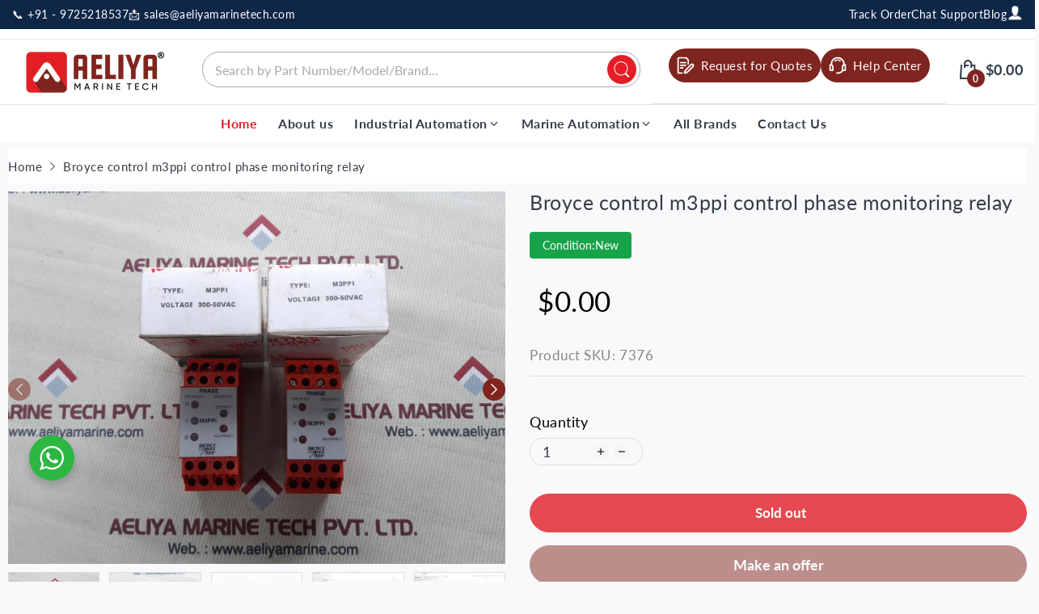

--- FILE ---
content_type: text/css
request_url: https://aeliyamarinetech.com/cdn/shop/t/9/assets/themes.css?v=83653292940798192251767163858
body_size: 22234
content:
/** Shopify CDN: Minification failed

Line 5765:23 Expected identifier but found "!"
Line 6771:29 Expected ")" to end URL token
Line 6883:0 Comments in CSS use "/* ... */" instead of "//"

**/

@-webkit-keyframes mmfadeIn {
  0% {
    opacity: 0; }
  to {
    opacity: 1; } }

@keyframes mmfadeIn {
  0% {
    opacity: 0; }
  to {
    opacity: 1; } }

@-webkit-keyframes img-opacity {
  0% {
    opacity: 0; }
  30% {
    opacity: .3; }
  to {
    opacity: 1; } }

@keyframes img-opacity {
  0% {
    opacity: 0; }
  30% {
    opacity: .3; }
  to {
    opacity: 1; } }

@-webkit-keyframes hvr-icon-bob-float {
  to {
    transform: translateY(-8px); } }

@keyframes hvr-icon-bob-float {
  to {
    transform: translateY(-8px); } }

@-webkit-keyframes hvr-icon-bob {
  0% {
    transform: translateY(-8px); }
  to {
    transform: translateY(0); } }

@keyframes hvr-icon-bob {
  0% {
    transform: translateY(-8px); }
  to {
    transform: translateY(0); } }

@-webkit-keyframes animation-header-sticky {
  0% {
    transform: translateY(-158px);
    transition: transform .35s ease-in-out; }
  to {
    transform: translateY(0);
    transition: transform .35s ease-in-out; } }

@keyframes animation-header-sticky {
  0% {
    transform: translateY(-158px);
    transition: transform .35s ease-in-out; }
  to {
    transform: translateY(0);
    transition: transform .35s ease-in-out; } }

@-webkit-keyframes animation-drawer-left-to-right {
  0% {
    opacity: 1;
    transform: translateX(0); }
  to {
    opacity: 0;
    transform: translateX(340px); } }

@keyframes animation-drawer-left-to-right {
  0% {
    opacity: 1;
    transform: translateX(0); }
  to {
    opacity: 0;
    transform: translateX(340px); } }

@-webkit-keyframes animation-drawer-right-to-left {
  0% {
    opacity: 0;
    transform: translateX(340px); }
  to {
    opacity: 1;
    transform: translateX(0); } }

@keyframes animation-drawer-right-to-left {
  0% {
    opacity: 0;
    transform: translateX(340px); }
  to {
    opacity: 1;
    transform: translateX(0); } }

@-webkit-keyframes animation-left-to-right {
  0% {
    opacity: 1;
    transform: translateX(0); }
  to {
    opacity: 0;
    transform: translateX(-300px); } }

@keyframes animation-left-to-right {
  0% {
    opacity: 1;
    transform: translateX(0); }
  to {
    opacity: 0;
    transform: translateX(-300px); } }

@-webkit-keyframes animation-right-to-left {
  0% {
    opacity: 0;
    transform: translateX(-300px); }
  to {
    opacity: 1;
    transform: translateX(0); } }

@keyframes animation-right-to-left {
  0% {
    opacity: 0;
    transform: translateX(-300px); }
  to {
    opacity: 1;
    transform: translateX(0); } }

@-webkit-keyframes animation-top-bottom {
  0% {
    opacity: 0;
    transform: translateY(-30px); }
  to {
    opacity: 1;
    transform: translateY(0); } }

@keyframes animation-top-bottom {
  0% {
    opacity: 0;
    transform: translateY(-30px); }
  to {
    opacity: 1;
    transform: translateY(0); } }

@-webkit-keyframes animation-bottom-top {
  0% {
    opacity: 0;
    transform: translateY(30px); }
  to {
    opacity: 1;
    transform: translateY(0); } }

@keyframes animation-bottom-top {
  0% {
    opacity: 0;
    transform: translateY(30px); }
  to {
    opacity: 1;
    transform: translateY(0); } }

.topbar-container {
  background: var(--topbar-bg-color);
  padding: 6px 0;
  display: none; }

@media (min-width: 992px) {
  .topbar-container {
    display: block; } }

.topbar-container.border-bottom-true {
  border-bottom: 1px solid rgba(var(--topbar-text-color-rgba), 0.1); }

.topbar-container .topbar-wrapper {
  justify-content: space-between;
  display: flex; }

.topbar-container .topbar-block {
  display: flex; }

.topbar-container .topbar-block.topbar_left .icon svg {
  color: var(--main-color); }

.topbar-container ul li {
  list-style: none; }

.topbar-container ul.topbar-items {
  display: flex; }

.topbar-container ul.topbar-items > li {
  padding: 0 7px;
  position: relative;
  display: flex;
  align-items: center;
  color: var(--topbar-text-color);
  font-size: calc(var(--body-font-size) - 1px); }

@media (min-width: 1200px) {
  .topbar-container ul.topbar-items > li {
    padding: 0 var(--gutter-xs); } }

.topbar-container ul.topbar-items > li:after {
  content: "";
  position: absolute;
  top: 50%;
  right: 0;
  height: 15px;
  width: 1px;
  background: rgba(var(--topbar-text-color-rgba), 0.1);
  transform: translateY(-50%); }

.topbar-container ul.topbar-items > li:first-child {
  -webkit-padding-start: 0;
  padding-inline-start: 0; }

.topbar-container ul.topbar-items > li:last-child {
  -webkit-padding-end: 0;
  padding-inline-end: 0; }

.topbar-container ul.topbar-items > li:last-child:after {
  content: none; }

.topbar-container ul.topbar-items > li .icon {
  display: flex;
  align-items: center;
  -webkit-margin-end: 6px;
  margin-inline-end: 6px; }

.topbar-container ul.topbar-items > li .icon svg {
  color: inherit; }

.topbar-container ul.topbar-items > li .icon svg path {
  fill: currentColor; }

.topbar-container ul.topbar-items > li .text > a, .topbar-container ul.topbar-items > li > a {
  color: inherit; }

.topbar-container ul.topbar-items > li > a {
  display: flex;
  align-items: center; }

.group-lc-wrapper {
  position: relative;
  cursor: pointer; }

.group-lc-wrapper .lc_icon {
  display: flex; }

.group-lc-wrapper .lc_icon svg {
  width: 20px;
  height: 20px; }

.group-lc-wrapper .group-lc_dropdown {
  position: absolute;
  top: 100%;
  right: 0;
  width: 200px;
  background: var(--body-bg-color);
  border-radius: 0 0 10px 10px;
  box-shadow: 0 6px 12px rgba(58, 56, 56, 0.18);
  border: 1px solid var(--body-border-color);
  border-top: 2px solid var(--main-color);
  z-index: 9;
  max-height: 60vh;
  overflow-x: hidden;
  overflow-y: auto;
  -webkit-animation: mmfadeIn .35s ease-in-out;
  animation: mmfadeIn .35s ease-in-out;
  display: none; }

.group-lc-wrapper .group-lc_dropdown::-webkit-scrollbar-track {
  box-shadow: inset 0 0 4px #d4d4d4;
  -webkit-box-shadow: inset 0 0 #d4d4d4;
  background-color: #d4d4d4;
  border-radius: 5px; }

.group-lc-wrapper .group-lc_dropdown::-webkit-scrollbar {
  width: 4px;
  background-color: #d4d4d4;
  border-radius: 5px; }

.group-lc-wrapper .group-lc_dropdown::-webkit-scrollbar-thumb {
  background-color: #757575;
  border-radius: 5px; }

.group-lc-wrapper .group-lc_dropdown .lc_dropdown-inner {
  display: flex; }

.group-lc-wrapper .group-lc_dropdown .lc_dropdown {
  flex: 1; }

.group-lc-wrapper .group-lc_dropdown .lc_dropdown:not(:first-child) {
  border-inline-start-width: 1px;
  border-inline-start-style: solid;
  border-inline-start-color: var(--body-border-color); }

.group-lc-wrapper .group-lc_dropdown .lc_dropdown:first-child {
  min-width: calc(66.66667% + 1px); }

.group-lc-wrapper .group-lc_dropdown .lc_dropdown:last-child {
  min-width: 33.333333%; }

.group-lc-wrapper .group-lc_dropdown .lc_dropdown .lc-heading {
  color: var(--body-color);
  text-transform: uppercase;
  font-size: calc(var(--body-font-size) - 2px);
  font-weight: var(--font-bold);
  border-bottom: 1px solid var(--body-border-color);
  display: flex;
  align-items: center;
  justify-content: space-between;
  padding: var(--gutter-xxs) 5px;
  -webkit-padding-start: var(--gutter-xxs);
  padding-inline-start: var(--gutter-xxs); }

.group-lc-wrapper .group-lc_dropdown .lc_dropdown .lc-heading svg {
  display: none;
  color: var(--body-color);
  -webkit-margin-start: 5px;
  margin-inline-start: 5px; }

.group-lc-wrapper .group-lc_dropdown .lc_dropdown .lc-heading svg path {
  fill: currentColor; }

.group-lc-wrapper .group-lc_dropdown .lc_dropdown ul li {
  padding: 5px var(--gutter-xxs);
  font-size: calc(var(--body-font-size) - 2px);
  color: var(--body-color);
  text-transform: uppercase;
  cursor: pointer; }

.group-lc-wrapper .group-lc_dropdown .lc_dropdown ul li a {
  display: block;
  color: inherit; }

.group-lc-wrapper .group-lc_dropdown .lc_dropdown ul li.active {
  background: rgba(var(--body-color-rgba), 0.05); }

@media (hover: hover) {
  .group-lc-wrapper .group-lc_dropdown .lc_dropdown ul li:hover {
    color: var(--body-link-hover); } }

@media (hover: hover) {
  .group-lc-wrapper:hover .group-lc_dropdown {
    display: block; } }

@media (min-width: 992px) {
  .template-index .header-group.header-overlay {
    position: fixed;
    left: 0;
    top: 0;
    right: 0;
    z-index: 9; }
  .template-index .header-group.header-overlay .header:not(.header-sticky) .header-container, .template-index .header-group.header-overlay .topbar-container {
    background: transparent; } }

.header-sticky .header-container {
  position: fixed;
  top: 0;
  width: 100%;
  z-index: 9;
  -webkit-animation: animation-header-sticky 1s;
  animation: animation-header-sticky 1s;
  box-shadow: 0 0 6px rgba(32, 33, 36, 0.15); }

.header-sticky .off-canvas-navigation-wrapper {
  display: none; }

.header-sticky .header-container .header-desk .header-top {
  padding: var(--gutter-xxs) 0; }

.header-sticky .header-bottom {
  display: none; }

.header-container {
  background-color: #fff; }

.header-top {
  padding: 32px 0 0px 0px; }

.header-top .header-logo {
  /* width: 24.3%; */
  -webkit-padding-end: var(--gutter-xs);
  padding-inline-end: var(--gutter-xs); }

.header-top .header-logo, .header-top .header-logo > a {
  display: flex;
  align-items: center; }

.header-top .header-search {
  flex: 1;
  max-width: 50.5%;
  padding: 0 var(--gutter-xs);
  -webkit-margin-end: auto;
  margin-inline-end: auto; }

.header-top .header-action-list, .header-top .header-contact-box {
  -webkit-padding-start: var(--gutter-xs);
  padding-inline-start: var(--gutter-xs); }

.header-top .header-contact-box {
  display: none;
  color: var(--text-header-color); }

@media (min-width: 1200px) {
  .header-top .header-contact-box {
    display: flex;
    align-items: center; } }

.header-top .header-contact-box svg {
  flex: 0 0 48px;
  width: 48px;
  color: var(--main-color);
  -webkit-margin-end: var(--gutter-xs);
  margin-inline-end: var(--gutter-xs); }

.header-top .header-contact-box svg path {
  fill: currentColor; }

[data-arn-action=show] svg {
  color: currentColor;
  fill: currentColor; }

@media (hover: hover) {
  [data-arn-action=show]:hover svg {
    color: currentColor;
    fill: currentColor; } }

.header-style-2 .header-top {
  padding: 27px 0 23px; }

.header-style-2 .header-top_wrapper {
  position: relative; }

.header-style-2 .header-menu {
  flex: 1;
  padding: 0 var(--gutter-xs);
  height: auto; }

.header-style-2 .header-bottom_wrapper {
  background: var(--main-color);
  border-radius: 10px; }

.header-style-2 .header-bottom_vertical-menu .vertical-menu-head {
  padding-top: 13px;
  padding-bottom: 13px; }

.header-style-2 .header-vertical-menu {
  border: 3px solid var(--main-color);
  border-top: none; }

.header-style-2 .header-bottom-lr {
  -webkit-padding-start: 0;
  padding-inline-start: 0; }

.header-style-2 .header-bottom_left {
  padding: 4px var(--gutter-xs);
  flex: 1;
  max-width: 65%;
  display: flex;
  align-items: center; }

.header-style-2 .header-search {
  width: 100%; }

.header-style-2 .header-search form {
  border: 2px solid var(--header-bg-color); }

.header-style-2 .header-action-list {
  padding: 0 var(--gutter-xs); }

.header-style-3.nav-border-true .header-search form {
  border-color: var(--body-bg-color); }

.header-style-3.nav-border-true .header-bottom {
  border-top: 1px solid var(--nav-bg-nav-link-hover); }

.header-style-3 .header-bottom {
  background: var(--main-color); }

.header-style-3 .header-bottom_wrapper {
  position: relative; }

.header-style-3 .header-menu > .menu-list > li {
  border-inline-end-width: 1px;
  border-inline-end-style: solid;
  border-inline-end-color: var(--nav-bg-nav-link-hover); }

.header-style-3 .header-menu > .menu-list > li:first-child {
  -webkit-padding-start: 13px;
  padding-inline-start: 13px; }

.header-style-3 .header-menu > .menu-list > li:last-child {
  -webkit-padding-end: 13px;
  padding-inline-end: 13px;
  border-inline-end-width: 0;
  border-inline-end-style: solid;
  border-inline-end-color: transparent; }

.header-style-3 .header-menu > .menu-list > li > .menu-item_wrapper > a, .header-style-3 .header-menu > .menu-list > li > a {
  padding-top: var(--gutter-xs);
  padding-bottom: var(--gutter-xs); }

@media (hover: hover) {
  .header-style-3 .header-menu > .menu-list > li:hover {
    background: var(--nav-bg-nav-link-hover); } }

.header-style-4 .header-top {
  padding-top: 12px;
  padding-bottom: var(--gutter-xxs);
  background: var(--main-color); }

.header-style-4 .header-top .header-search {
  max-width: 45.3%; }

.header-style-4 .header-search form {
  border-color: var(--text-number-icon); }

.header-style-4 .header-action-list > div:not(:last-child) {
  -webkit-margin-end: var(--gutter-lg);
  margin-inline-end: var(--gutter-lg); }

.header-style-4 .header-bottom {
  box-shadow: 0 1px 2px 0 rgba(0, 0, 0, 0.16); }

.header-style-4 .header-bottom_vertical-menu .vertical-menu-head {
  background: transparent;
  color: var(--text-header-color);
  border-radius: 0;
  padding: 5px 0; }

.header-style-4 .header-bottom_vertical-menu .vertical-menu-head svg:first-child {
  display: none; }

.header-style-4 .header-bottom_vertical-menu .vertical-menu-head svg:last-child {
  display: block; }

.header-style-4 .header-bottom-lr .header-bottom_right, .header-style-4 .header-menu > .menu-list > li > .menu-item_wrapper > a, .header-style-4 .header-menu > .menu-list > li > a {
  padding-top: 8px;
  padding-bottom: 8px;
  font-weight: var(--font-body-weight); }

.header-style-4 .labels-wrapper {
  top: -5px; }

.header-style-5 .header-top {
  padding-top: 24px;
  padding-bottom: 24px;
  border-bottom: 1px solid rgba(var(--text-header-color-rgba), 0.1); }

.header-style-5 .header-top .header-logo {
  width: 20.3%; }

.header-style-5 .header-top .header-search {
  max-width: 41.7%; }

.header-style-5 .header-bottom_wrapper {
  position: relative; }

.header-style-5 .header-bottom_vertical-menu {
  width: auto; }

.header-style-5 .header-bottom_vertical-menu .vertical-menu-head {
  padding: 7px 0;
  background: transparent; }

.header-style-5 .header-bottom_vertical-menu .vertical-menu-head svg:first-child {
  display: none; }

.header-style-5 .header-bottom_vertical-menu .vertical-menu-head svg:last-child {
  display: block; }

.header-style-5 .header-vertical-menu {
  box-shadow: 2px 2px 4px 1px rgba(0, 0, 0, 0.2); }

@media (min-width: 992px) {
  .header-style-5 .header-vertical-menu {
    min-width: 250px;
    z-index: 11; } }

.header-style-5 .header-vertical-menu .menu-list:before {
  content: "";
  position: absolute;
  left: 0;
  top: 0;
  right: 0;
  height: 2px;
  background: var(--main-color); }

.header-style-5 .header-vertical-menu .menu-list .dropdown-menu--mega.width-100 {
  width: 508px; }

@media (min-width: 1200px) {
  .header-style-5 .header-vertical-menu .menu-list .dropdown-menu--mega.width-100 {
    width: 685px; } }

@media (min-width: 1441px) {
  .header-style-5 .header-vertical-menu .menu-list .dropdown-menu--mega.width-100 {
    width: 875px; } }

.header-style-5 .header-vertical-menu .menu-list .dropdown-menu--mega.width-75 {
  width: 381px; }

@media (min-width: 1200px) {
  .header-style-5 .header-vertical-menu .menu-list .dropdown-menu--mega.width-75 {
    width: 513.75px; } }

@media (min-width: 1441px) {
  .header-style-5 .header-vertical-menu .menu-list .dropdown-menu--mega.width-75 {
    width: 656.25px; } }

.header-style-5 .header-vertical-menu .menu-list .dropdown-menu--mega.width-50 {
  width: 254px; }

@media (min-width: 1200px) {
  .header-style-5 .header-vertical-menu .menu-list .dropdown-menu--mega.width-50 {
    width: 342.5px; } }

@media (min-width: 1441px) {
  .header-style-5 .header-vertical-menu .menu-list .dropdown-menu--mega.width-50 {
    width: 437.5px; } }

.header-style-5 .header-vertical-menu .menu-list .dropdown-menu--mega.width-25 {
  width: 127px; }

@media (min-width: 1200px) {
  .header-style-5 .header-vertical-menu .menu-list .dropdown-menu--mega.width-25 {
    width: 171.25px; } }

@media (min-width: 1441px) {
  .header-style-5 .header-vertical-menu .menu-list .dropdown-menu--mega.width-25 {
    width: 218.75px; } }

.header-style-5 .header-desk .container-fluid .header-vertical-menu > .menu-list .dropdown-menu--mega.width-100 {
  width: calc(80vw - 300px); }

.header-style-5 .header-desk .container-fluid .header-vertical-menu > .menu-list .dropdown-menu--mega.width-75 {
  width: calc(60vw - 225px); }

.header-style-5 .header-desk .container-fluid .header-vertical-menu > .menu-list .dropdown-menu--mega.width-50 {
  width: calc(40vw - 150px); }

.header-style-5 .header-desk .container-fluid .header-vertical-menu > .menu-list .dropdown-menu--mega.width-25 {
  width: calc(20vw - 75px); }

.header-style-5 .header-menu > .menu-list > li > .menu-item_wrapper > a, .header-style-5 .header-menu > .menu-list > li > a {
  padding-top: 17px;
  padding-bottom: 17px;
  font-weight: var(--font-body-weight); }

.header-style-5 .header-menu > .menu-list > li > .menu-item_wrapper > a:before, .header-style-5 .header-menu > .menu-list > li > a:before {
  content: "";
  position: absolute;
  left: -14px;
  top: 50%;
  transform: translateY(-50%);
  width: 1px;
  height: 13px;
  background: var(--body-border-color); }

.header-style-5 .header-menu > .menu-list > li:first-child > .menu-item_wrapper > a:before, .header-style-5 .header-menu > .menu-list > li:first-child > a:before {
  content: none; }

.header-style-6 .header-top {
  padding-top: 9px;
  padding-bottom: 9px;
  background: var(--main-color); }

.header-style-6 .header-logo-search {
  flex: 1;
  display: flex;
  align-items: center;
  justify-content: center; }

.header-style-6 .header-logo-search .header-logo {
  width: auto; }

.header-style-6 .header-logo-search .header-search {
  max-width: none;
  width: 250px;
  flex: initial;
  -webkit-margin-end: 0;
  margin-inline-end: 0; }

.header-style-6 .header-logo-search .header-search form {
  border-radius: 0;
  border: none;
  border-bottom: 1px solid var(--text-header-color); }

.header-style-6 .header-logo-search .header-search form input {
  border-radius: 0;
  background: transparent;
  color: var(--text-header-color);
  padding: var(--gutter-xxs) 0;
  -webkit-padding-end: var(--gutter-sm);
  padding-inline-end: var(--gutter-sm); }

.header-style-6 .header-logo-search .header-search form input::-webkit-input-placeholder {
  color: var(--text-header-color); }

.header-style-6 .header-logo-search .header-search form input::-moz-placeholder {
  color: var(--text-header-color); }

.header-style-6 .header-logo-search .header-search form input::placeholder {
  color: var(--text-header-color); }

.header-style-6 .header-logo-search .header-search form button {
  background: transparent;
  border: none;
  padding: 0;
  width: auto;
  color: var(--text-header-color); }

.header-style-6 .header-contact-box {
  padding: 0;
  display: flex; }

.header-style-6 .header-contact-box ul {
  display: flex;
  align-items: center; }

.header-style-6 .header-contact-box ul li {
  display: flex;
  align-items: center;
  font-size: calc(var(--body-font-size) - 1px);
  list-style: none;
  -webkit-padding-end: var(--gutter-xxs);
  padding-inline-end: var(--gutter-xxs); }

@media (min-width: 1200px) {
  .header-style-6 .header-contact-box ul li {
    -webkit-padding-end: var(--gutter-md);
    padding-inline-end: var(--gutter-md); } }

.header-style-6 .header-contact-box ul svg {
  flex: 0 0 14px;
  width: 14px;
  color: var(--text-header-color);
  -webkit-margin-end: 5px;
  margin-inline-end: 5px; }

.header-style-6 .header-action-list > div:not(:last-child) {
  -webkit-margin-end: var(--gutter-sm);
  margin-inline-end: var(--gutter-sm); }

.header-style-6 .header-bottom_wrapper {
  justify-content: center;
  position: relative; }

.header-style-7 .header-top_wrapper {
  position: relative; }

.header-style-7 .header-logo-vertical-menu {
  display: flex;
  align-items: center; }

.header-style-7 .header-bottom_vertical-menu {
  width: auto;
  -webkit-padding-end: 5px;
  padding-inline-end: 5px; }

.header-style-7 .header-bottom_vertical-menu .vertical-menu-head {
  padding: 0;
  background: transparent; }

.header-style-7 .header-bottom_vertical-menu .vertical-menu-head svg {
  margin: 0; }

.header-style-7 .header-bottom_vertical-menu .vertical-menu-head span, .header-style-7 .header-bottom_vertical-menu .vertical-menu-head svg:last-child {
  display: none; }

.header-style-7 .header-vertical-menu {
  margin-top: 35px;
  width: 270px;
  border-radius: 0; }

.header-style-7 .header-top {
  padding-top: var(--gutter-sm);
  padding-bottom: var(--gutter-sm);
  border-bottom: 1px solid var(--body-border-color); }

.header-style-7 .header-top .header-logo {
  width: auto; }

.header-style-7 .header-search-menu {
  flex: 1;
  display: flex;
  flex-wrap: wrap;
  align-items: center; }

.header-style-7 .header-search-menu .header-search {
  max-width: 55.5%;
  -webkit-margin-end: 0;
  margin-inline-end: 0; }

.header-style-7 .header-action-list > div:not(:last-child) {
  -webkit-margin-end: var(--gutter-sm);
  margin-inline-end: var(--gutter-sm); }

@media (min-width: 1441px) {
  .header-style-7 .header-action-list > div:not(:last-child) {
    -webkit-margin-end: var(--gutter-xlg);
    margin-inline-end: var(--gutter-xlg); } }

.header-style-7 .header-menu {
  padding: 0 var(--gutter-xs); }

@media (max-width: 1400px) {
  .header-style-7 .header-menu > .menu-list > li {
    padding: 0 7px; } }

.header-style-7 .header-menu > .menu-list > li > .menu-item_wrapper > a, .header-style-7 .header-menu > .menu-list > li > a {
  font-weight: var(--font-body-weight); }

.header-style-8 .header-logo-vertical-menu {
  display: flex;
  align-items: center;
  -webkit-padding-end: var(--gutter-xs);
  padding-inline-end: var(--gutter-xs); }

.header-style-8 .header-top {
  padding-top: var(--gutter-sm);
  padding-bottom: var(--gutter-sm); }

.header-style-8 .header-top .header-logo {
  width: auto;
  padding: 0;
  -webkit-margin-end: 32px;
  margin-inline-end: 32px; }

@media (min-width: 1200px) {
  .header-style-8 .header-top .header-logo {
    -webkit-margin-end: 92px;
    margin-inline-end: 92px; } }

.header-style-8 .header-top .header-search {
  max-width: 100%; }

@media (min-width: 1441px) {
  .header-style-8 .header-action-list > div:not(:last-child) {
    -webkit-margin-end: 35px;
    margin-inline-end: 35px; } }

.header-style-8 .header-search-menu {
  flex: 1;
  max-width: 65%;
  display: flex;
  flex-wrap: wrap; }

.header-style-8 .header-shipping-text {
  display: flex;
  align-items: center;
  border: 1px solid var(--body-border-color);
  font-size: calc(var(--body-font-size) - 2px);
  border-radius: 25px;
  margin: 0 var(--gutter-xs);
  padding: 5px 24px;
  color: var(--text-header-color); }

.header-style-8 .header-shipping-text .second {
  font-weight: var(--font-bold);
  color: var(--product-card-title-cl);
  font-size: calc(var(--body-font-size) + 1px);
  -webkit-padding-start: var(--gutter-xs);
  padding-inline-start: var(--gutter-xs); }

.header-style-8 .header-bottom_vertical-menu .vertical-menu-head svg:last-child {
  display: none; }

.header-style-9 .header-logo-vertical-menu {
  display: flex;
  align-items: center;
  -webkit-padding-end: var(--gutter-xs);
  padding-inline-end: var(--gutter-xs); }

.header-style-9 .header-top {
  padding-top: var(--gutter-lg);
  padding-bottom: var(--gutter-lg); }

.header-style-9 .header-top .header-logo {
  width: auto;
  padding: 0;
  -webkit-margin-end: var(--gutter-xlg);
  margin-inline-end: var(--gutter-xlg); }

@media (min-width: 1200px) {
  .header-style-9 .header-top .header-logo {
    -webkit-margin-end: 100px;
    margin-inline-end: 100px; } }

.header-style-9 .header-top .header-search {
  max-width: 61.3%; }

.header-style-9 .header-bottom-lr {
  -webkit-padding-start: 0;
  padding-inline-start: 0; }

.header-style-9 .header-bottom-lr .header-bottom_right {
  color: var(--nav-link-color); }

.header-style-9 .header-menu > .menu-list > li > .menu-item_wrapper > a, .header-style-9 .header-menu > .menu-list > li > a {
  padding-top: 16px;
  padding-bottom: 16px; }

.header-style-9.style-1 .header-bottom {
  position: relative;
  z-index: 3; }

.header-style-9.style-1 .header-bottom_wrapper {
  position: relative;
  background: var(--main-color);
  border-radius: 10px;
  padding: 0 38px;
  -webkit-padding-end: var(--gutter-xlg);
  padding-inline-end: var(--gutter-xlg); }

.header-style-9.style-1 .header-bottom-lr {
  position: static; }

.header-style-9.style-2 .header-top {
  padding: 5px 0; }

.header-style-9.style-2 .header-top_wrapper {
  padding: var(--gutter-xxs) 35px;
  border-radius: 50px; }

@media (min-width: 992px) {
  .header-style-9.style-2 .header-search form {
    border: 2px solid #4c4c4c; }
  .header-style-9.style-2 .header-search form input {
    background: #4c4c4c;
    color: rgba(var(--text-header-color-rgba), 0.8); }
  .header-style-9.style-2 .header-search form input::-webkit-input-placeholder {
    color: rgba(var(--text-header-color-rgba), 0.8); }
  .header-style-9.style-2 .header-search form input::-moz-placeholder {
    color: rgba(var(--text-header-color-rgba), 0.8); }
  .header-style-9.style-2 .header-search form input::placeholder {
    color: rgba(var(--text-header-color-rgba), 0.8); } }

.header-style-10 .header-logo-vertical-menu {
  display: flex;
  align-items: center;
  -webkit-padding-end: var(--gutter-xs);
  padding-inline-end: var(--gutter-xs); }

.header-style-10 .header-top {
  padding-top: 19px;
  padding-bottom: 19px;
  position: relative; }

.header-style-10 .header-top .header-logo {
  width: auto;
  padding: 0;
  -webkit-margin-end: var(--gutter-sm);
  margin-inline-end: var(--gutter-sm); }

@media (min-width: 1200px) {
  .header-style-10 .header-top .header-logo {
    -webkit-margin-end: 54px;
    margin-inline-end: 54px; } }

.header-style-10 .header-action-list, .header-style-10 .header-top_wrapper {
  position: relative; }

.header-style-10 .header-search {
  position: absolute;
  top: 100%;
  right: 0;
  background: var(--header-bg-color);
  max-width: none;
  padding: var(--gutter-xxs);
  z-index: 9;
  min-width: 355px;
  -webkit-animation: mmfadeIn .35s ease-in-out;
  animation: mmfadeIn .35s ease-in-out;
  display: none;
  margin-top: var(--gutter-xxs);
  box-shadow: 0 6px 12px rgba(58, 56, 56, 0.18); }

.header-style-10 .header-search search-form {
  width: 100%; }

.header-style-10 .header-search.active {
  display: block; }

.header-style-10 .header-search .search-results {
  left: -10px;
  right: -10px; }

.header-style-10 .header-search-icon {
  color: var(--text-header-color);
  cursor: pointer;
  transition: all .35s ease-in-out; }

.header-style-10 .header-search-icon svg {
  color: currentColor; }

.header-style-10 .header-search-icon svg path {
  fill: currentColor; }

.header-style-10 .header-search-icon > span {
  display: flex;
  align-items: center; }

.header-style-10 .header-search-icon.active .search-icon-open, .header-style-10 .header-search-icon .search-icon-close {
  display: none; }

.header-style-10 .header-search-icon.active .search-icon-close {
  display: block; }

@media (hover: hover) {
  .header-style-10 .header-search-icon:hover {
    color: var(--header-text-color-hover); } }

.header-style-10 .header-menu {
  flex: 1;
  padding: 0 var(--gutter-xs); }

@media (max-width: 1199px) {
  .header-style-10 .header-menu > .menu-list > li {
    padding-left: 7px;
    padding-right: 7px; } }

@media (min-width: 992px) {
  .off-canvas-active {
    transform: translateX(250px);
    overflow: hidden; }
  .off-canvas-active #main-content:after {
    content: "";
    position: fixed;
    left: 0;
    top: 0;
    right: 0;
    bottom: 0;
    background: rgba(37, 41, 51, 0.2);
    z-index: 99;
    visibility: visible;
    opacity: 1;
    transition: opacity 0.4s cubic-bezier(0, 0, 0.2, 1), visibility 0.4s cubic-bezier(0, 0, 0.2, 1); } }

.off-canvas-navigation-wrapper.toggled .navbar-toggle-close {
  display: flex;
  align-items: center; }

.off-canvas-navigation-wrapper.toggled .navbar-toggle-hamburger {
  display: none; }

.off-canvas-navigation-wrapper .off-canvas-navbar-toggle-buttons svg {
  color: var(--text-header-color); }

.off-canvas-navigation-wrapper .off-canvas-navbar-toggle-buttons svg path {
  fill: currentColor; }

.off-canvas-navigation-wrapper .navbar-toggle-hamburger {
  display: flex;
  align-items: center; }

.off-canvas-navigation-wrapper .navbar-toggle-close {
  display: none; }

.off-canvas-navigation-wrapper .header-toggle-menu {
  position: fixed;
  left: -250px;
  top: 0;
  bottom: 0;
  width: 250px;
  background: #333;
  border-top: 2px solid var(--main-color);
  z-index: 100;
  display: none; }

@media (min-width: 992px) {
  .off-canvas-navigation-wrapper .header-toggle-menu {
    display: block; } }

.off-canvas-navigation-wrapper .header-toggle-menu > .menu-list {
  overflow-x: hidden;
  overflow-y: auto;
  width: 100%;
  height: 100vh; }

.off-canvas-navigation-wrapper .header-toggle-menu > .menu-list::-webkit-scrollbar-track {
  box-shadow: inset 0 0 4px #d4d4d4;
  -webkit-box-shadow: inset 0 0 #d4d4d4;
  background-color: #d4d4d4;
  border-radius: 5px; }

.off-canvas-navigation-wrapper .header-toggle-menu > .menu-list::-webkit-scrollbar {
  width: 4px;
  background-color: #d4d4d4;
  border-radius: 5px; }

.off-canvas-navigation-wrapper .header-toggle-menu > .menu-list::-webkit-scrollbar-thumb {
  background-color: #757575;
  border-radius: 5px; }

.off-canvas-navigation-wrapper .header-toggle-menu > .menu-list li {
  list-style: none;
  border-bottom: 1px solid #262626; }

@media (hover: hover) {
  .off-canvas-navigation-wrapper .header-toggle-menu > .menu-list li:not(.dropdown):hover .menu-item_wrapper.third-miw, .off-canvas-navigation-wrapper .header-toggle-menu > .menu-list li:not(.dropdown):hover > a {
    background: #5f5f5f;
    box-shadow: inset -2px 0 4px -1px rgba(0, 0, 0, 0.6); } }

.off-canvas-navigation-wrapper .header-toggle-menu > .menu-list .menu-item_wrapper {
  display: flex;
  align-items: center;
  justify-content: space-between;
  -webkit-padding-end: 13px;
  padding-inline-end: 13px; }

.off-canvas-navigation-wrapper .header-toggle-menu > .menu-list .menu-item_wrapper:not(.third-miw) > a {
  font-weight: var(--font-bold); }

.off-canvas-navigation-wrapper .header-toggle-menu > .menu-list a {
  font-size: var(--nav-font-size);
  padding: var(--gutter-xxs) 13px;
  color: rgba(255, 255, 255, 0.7);
  display: block;
  width: 100%; }

.off-canvas-navigation-wrapper .header-toggle-menu > .menu-list svg {
  color: rgba(255, 255, 255, 0.7);
  transition: all .35s ease-in-out; }

.off-canvas-navigation-wrapper .header-toggle-menu > .menu-list svg path {
  fill: currentColor; }

.off-canvas-navigation-wrapper .header-toggle-menu > .menu-list .menu-item.active .menu-item_wrapper svg {
  transform: rotate(180deg); }

.off-canvas-navigation-wrapper .header-toggle-menu > .menu-list .menu-item.active .dropdown-menu {
  display: block; }

.off-canvas-navigation-wrapper .header-toggle-menu > .menu-list .dropdown-menu {
  flex: 0 0 100%;
  border-top: 1px solid #262626;
  background: #090b0c;
  display: none; }

.off-canvas-navigation-wrapper .header-toggle-menu > .menu-list .dropdown-menu ul li {
  display: flex;
  align-items: center;
  flex-wrap: wrap;
  justify-content: space-between; }

.off-canvas-navigation-wrapper .header-toggle-menu > .menu-list .dropdown-menu ul li:last-child {
  border-bottom: none; }

.off-canvas-navigation-wrapper .header-toggle-menu > .menu-list .dropdown-menu ul li.dropdown > a {
  font-weight: var(--font-bold); }

.off-canvas-navigation-wrapper .header-toggle-menu > .menu-list .dropdown-menu svg {
  display: none; }

.header-mobile {
  padding: var(--gutter-xxs) 0;
  background: #fff;
  position: relative;
  box-shadow: 0 0 8px rgba(201, 201, 201, 0.75);
  padding: 0px 9px 10px 9px;
}

.header-mobile .header-mobile_top {
  display: flex; }

.header-mobile .header-hamburger {
  display: flex;
  align-items: center;
  margin: 0;
  -webkit-margin-end: var(--gutter-sm);
  margin-inline-end: var(--gutter-sm); }

.header-mobile .header-hamburger svg {
  color: #333; }

.header-mobile .header-hamburger svg path {
  fill: currentColor; }

.header-mobile .header-icons {
  display: flex;
  -webkit-margin-start: auto;
  margin-inline-start: auto; }

.header-mobile .header-icons ul {
  display: flex; }

.header-mobile .header-icons ul li {
  display: flex;
  align-items: center;
  list-style: none;
  cursor: pointer;
  -webkit-margin-start: var(--gutter-xs);
  margin-inline-start: var(--gutter-xs); }

.header-mobile .header-icons ul li svg {
  width: 22px;
  height: 22px;
  color: #333; }

.header-mobile .header-icons ul li svg path {
  fill: currentColor; }

.header-mobile .number {
  position: absolute;
  right: -5px;
  bottom: -10px;
  width: 22px;
  height: 22px;
  border-radius: 50%;
  display: flex;
  align-items: center;
  justify-content: center;
  background: #e21e27;
  color: #fff;
  font-size: 12px;
  font-weight: var(--font-bold); }

.header-mobile .m-icon-search.active .mis-open, .header-mobile .m-icon-search .mis-close {
  display: none; }

.header-mobile .m-icon-search.active .mis-close {
  display: block; }

.header-mobile .header-search {
  position: absolute;
  left: 0;
  top: 100%;
  right: 0;
  -webkit-animation: mmfadeIn .35s ease-in-out;
  animation: mmfadeIn .35s ease-in-out;
  display: none;
  margin-top: 0;
  padding: var(--gutter-xxs) 0;
  background: var(--body-bg-color);
  box-shadow: 0 0 8px rgba(201, 201, 201, 0.75);
  z-index: 9; }

.header-mobile .header-search.active {
  display: block; }

.header-mobile .header-search search-form {
  margin: 0 auto;
  padding-left: var(--gutter-xs);
  padding-right: var(--gutter-xs);
  max-width: 100%;
  width: 100%; }

@media (min-width: 768px) {
  .header-mobile .header-search search-form {
    max-width: 760px; } }

.header-mobile .header-search form {
  border: none;
  border-radius: 0; }

.header-mobile .header-search form input {
  border-radius: 0;
  -webkit-padding-end: var(--gutter-lg);
  padding-inline-end: var(--gutter-lg);
  -webkit-padding-start: 0;
  padding-inline-start: 0; }

.header-mobile .header-search form button {
  background: transparent;
  border-radius: 0;
  border: none;
  width: 20px;
  color: var(--body-color); }

#mobile-drawer-input:checked ~ .header-mobile_drawer {
  visibility: visible;
  opacity: 1;
  -webkit-animation: animation-right-to-left .35s ease-in-out;
  animation: animation-right-to-left .35s ease-in-out; }

.header-mobile_drawer {
  position: fixed;
  left: 0;
  top: 0;
  right: 0;
  bottom: 0;
  background: #fff;
  z-index: 100;
  visibility: hidden;
  opacity: 0;
  -webkit-animation: animation-left-to-right .35s ease-in-out;
  animation: animation-left-to-right .35s ease-in-out; }

.header-mobile_drawer .mobile-layout-bar {
  background: var(--header-bg-mobile-color);
  padding: var(--gutter-xs); }

.header-mobile_drawer .mobile-layout-bar .m-block-icons {
  display: flex;
  align-items: center;
  justify-content: space-between; }

.header-mobile_drawer .mobile-layout-bar a {
  color: var(--header-mobile-text-color); }

.header-mobile_drawer .mobile-layout-bar svg {
  width: 22px;
  height: 22px;
  fill: currentColor; }

.header-mobile_drawer .mobile-layout-bar svg path {
  fill: currentColor; }

.header-mobile_drawer .mobile-layout-bar .drawer-close {
  margin: 0;
  display: flex;
  align-items: center; }

.header-mobile_drawer .mobile-layout-bar .drawer-close svg {
  color: var(--header-mobile-text-color); }

.header-mobile_drawer .mobile-layout-bar .icon-list {
  display: flex;
  align-items: center; }

.header-mobile_drawer .mobile-layout-bar .icon-list li {
  list-style: none;
  -webkit-margin-start: var(--gutter-sm);
  margin-inline-start: var(--gutter-sm); }

.header-mobile_drawer .mobile-layout-bar .icon-list li a {
  display: flex;
  align-items: center; }

.header-mobile_drawer > .drawer-wrapper {
  position: relative;
  height: calc(100% - 55px);
  overflow-y: auto;
  overflow-x: hidden; }

.header-mobile_drawer > .drawer-wrapper::-webkit-scrollbar-track {
  box-shadow: inset 0 0 4px #d4d4d4;
  -webkit-box-shadow: inset 0 0 #d4d4d4;
  background-color: #d4d4d4;
  border-radius: 5px; }

.header-mobile_drawer > .drawer-wrapper::-webkit-scrollbar {
  width: 4px;
  background-color: #d4d4d4;
  border-radius: 5px; }

.header-mobile_drawer > .drawer-wrapper::-webkit-scrollbar-thumb {
  background-color: #757575;
  border-radius: 5px; }

.header-mobile_drawer > .drawer-wrapper.lc-two {
  height: calc(100% - 180px); }

.header-mobile_drawer > .drawer-wrapper.lc-one {
  height: calc(100% - 115px); }

.header-mobile_drawer > .drawer-wrapper > ul.style-submenu .menu-item_wrap label {
  position: absolute;
  left: 20px;
  top: 0;
  right: 20px;
  bottom: 0;
  flex: 0 0 100%;
  width: 100%;
  justify-content: flex-end;
  -webkit-margin-start: auto;
  margin-inline-start: auto; }

.header-mobile_drawer > .drawer-wrapper > ul li {
  list-style: none;
  display: flex;
  justify-content: space-between;
  padding: 0; }

.header-mobile_drawer > .drawer-wrapper > ul li a {
  color: #333e48;
  display: inline-block;
  width: 100%; }

.header-mobile_drawer > .drawer-wrapper > ul li > a {
  padding: var(--gutter-xxs) var(--gutter-sm);
  border-bottom: 1px solid #ddd; }

.header-mobile_drawer > .drawer-wrapper > ul li > .menu-item_wrap {
  border-bottom: 1px solid #ddd;
  -webkit-padding-end: var(--gutter-sm);
  padding-inline-end: var(--gutter-sm); }

.header-mobile_drawer > .drawer-wrapper > ul li > .menu-item_wrap > a {
  padding: var(--gutter-xxs) var(--gutter-sm); }

.header-mobile_drawer > .drawer-wrapper > ul li .menu-list--lv2 {
  width: 100%; }

.header-mobile_drawer > .drawer-wrapper .sub-open > .drawer-wrapper > .menu-list > li:not(.active), .header-mobile_drawer > .drawer-wrapper .sub-open > .menu-item:not(.active) {
  display: none; }

.header-mobile_drawer .menu-item_wrap {
  width: 100%;
  position: relative;
  display: flex;
  justify-content: space-between; }

.header-mobile_drawer .menu-item_wrap label {
  margin: 0;
  display: flex;
  align-items: center;
  justify-content: center;
  width: 25px;
  flex: 0 0 25px;
  -webkit-margin-start: var(--gutter-xxs);
  margin-inline-start: var(--gutter-xxs); }

.header-mobile_drawer .menu-item_wrap label svg {
  width: 12px;
  height: 12px;
  color: #333e48; }

.header-mobile_drawer .menu-item_wrap label svg path {
  fill: currentColor; }

.header-mobile_drawer input:checked ~ .drawer-sub-menu {
  left: 0;
  visibility: visible;
  opacity: 1; }

.header-mobile_drawer .drawer-sub-menu {
  position: absolute;
  left: -100%;
  top: 0;
  z-index: 100;
  background: #fff;
  width: 100%;
  height: 100%;
  overflow-y: auto;
  overflow-x: hidden;
  visibility: hidden;
  opacity: 0;
  transition: all .35s ease-in-out; }

.header-mobile_drawer .drawer-sub-menu::-webkit-scrollbar-track {
  box-shadow: inset 0 0 4px #d4d4d4;
  -webkit-box-shadow: inset 0 0 #d4d4d4;
  background-color: #d4d4d4;
  border-radius: 5px; }

.header-mobile_drawer .drawer-sub-menu::-webkit-scrollbar {
  width: 4px;
  background-color: #d4d4d4;
  border-radius: 5px; }

.header-mobile_drawer .drawer-sub-menu::-webkit-scrollbar-thumb {
  background-color: #757575;
  border-radius: 5px; }

.header-mobile_drawer .drawer-sub-menu .btn-back {
  width: 100%;
  margin: 0;
  color: #333e48;
  font-weight: var(--font-body-weight);
  font-size: calc(var(--body-font-size) + 2px);
  padding: var(--gutter-xxs) 12px;
  justify-content: flex-start;
  border-bottom: 1px solid var(--body-border-color); }

.header-mobile_drawer .drawer-sub-menu .btn-back svg {
  color: currentColor;
  width: 12px;
  height: 12px;
  -webkit-margin-end: 8px;
  margin-inline-end: 8px; }

.header-mobile_drawer .drawer-sub-menu .btn-back svg path {
  fill: currentColor; }

.header-mobile_drawer .drawer-sub-menu .banner-item a {
  display: block;
  padding: 0; }

.header-mobile_drawer .drawer-sub-menu .product-card {
  padding: 0; }

.header-mobile_drawer .drawer-sub-menu .product-card:before {
  content: none; }

.header-mobile_drawer .drawer-sub-menu .product-card a {
  display: block;
  padding: 0;
  color: inherit; }

.header-mobile_drawer .widget-mega-banner, .header-mobile_drawer .widget-mega-product {
  padding: var(--gutter-sm) var(--gutter-sm) 0; }

.header-mobile_drawer .menu-item.menu-item--help {
  padding: var(--gutter-sm);
  color: #333e48; }

.header-mobile_drawer .menu-item--help_title {
  text-transform: uppercase;
  font-weight: var(--font-bold);
  margin-bottom: 12px; }

.header-mobile_drawer .menu-item--help_text {
  display: flex;
  align-items: center;
  margin-bottom: 12px; }

.header-mobile_drawer .menu-item--help_text svg {
  flex: 0 0 20px;
  width: 20px;
  color: var(--main-color);
  -webkit-margin-end: 8px;
  margin-inline-end: 8px; }

.header-mobile_drawer .menu-item--help_text svg path {
  fill: currentColor; }

.header-mobile_drawer .currency-language {
  position: fixed;
  left: 0;
  right: 0;
  bottom: 0;
  background: #f7f7f7; }

.header-mobile_drawer .currency-language-form {
  border-bottom: 1px solid #ddd;
  padding: var(--gutter-xxs) var(--gutter-sm) 5px;
  color: #333e48; }

.header-mobile_drawer .currency-language-form label {
  font-weight: var(--font-bold);
  font-size: calc(var(--body-font-size) - 2px);
  margin: 0; }

.header-mobile_drawer .currency-language-form select {
  width: 100%;
  height: 27px;
  border: none;
  background: transparent;
  color: inherit;
  padding-top: 0;
  padding-bottom: 0;
  -webkit-padding-start: 0;
  padding-inline-start: 0; }

.header-mobile_drawer .currency-language-form .select-group > svg {
  color: inherit; }

.labels-wrapper {
  position: absolute;
  left: 80%;
  top: 0;
  z-index: 1; }

.labels-wrapper .menu-label {
  padding: 0 6px;
  border-radius: 2px;
  font-weight: var(--font-body-weight);
  font-size: 11px; }

.labels-wrapper .label-1 {
  color: var(--menu-label-color-1);
  background: var(--menu-label-bg-1); }

.labels-wrapper .label-2 {
  color: var(--menu-label-color-2);
  background: var(--menu-label-bg-2); }

.labels-wrapper .label-3 {
  color: var(--menu-label-color-3);
  background: var(--menu-label-bg-3); }

.header-bottom-lr {
  flex: 1;
  display: flex;
  justify-content: center;
  position: relative;
  -webkit-padding-start: var(--gutter-xs);
  padding-inline-start: var(--gutter-xs); }

.header-bottom-lr .header-bottom_right {
  display: none;
  color: var(--text-header-color);
  font-weight: var(--font-bold);
  padding: 13px 0;
  -webkit-padding-start: var(--gutter-xs);
  padding-inline-start: var(--gutter-xs); }

@media (min-width: 1200px) {
  .header-bottom-lr .header-bottom_right {
    display: flex;
    align-items: center; } }

.header-menu {
  height: 100%; }

.header-menu picture {
  visibility: hidden;
  opacity: 0; }

.header-menu > .menu-list {
  display: flex;
  flex-wrap: wrap;
  align-items: center;
  height: 100%; }

.header-menu > .menu-list li {
  list-style: none; }

.header-menu > .menu-list > li {
  padding: 0 13px;
  display: inline-block;
  align-items: center;
  position: relative; }

.header-menu > .menu-list > li:first-child {
  -webkit-padding-start: 0;
  padding-inline-start: 0; }

.header-menu > .menu-list > li:last-child {
  -webkit-padding-end: 0;
  padding-inline-end: 0; }

.header-menu > .menu-list > li.highlight > .menu-item_wrapper > a, .header-menu > .menu-list > li.highlight > .menu-item_wrapper svg, .header-menu > .menu-list > li.highlight > a {
  /* color: var(--price-sale-color); */
}

.header-menu > .menu-list > li > .menu-item_wrapper > a, .header-menu > .menu-list > li > a {
  padding: 13px 0;
  font-size: var(--nav-font-size);
  font-weight: var(--font-bold);
  color: var(--nav-link-color);
  position: relative;
  display: flex;
  align-items: center; }

.header-menu > .menu-list > li > .menu-item_wrapper {
  display: flex;
  align-items: center; }

.header-menu > .menu-list > li > .menu-item_wrapper svg {
  color: var(--nav-link-color);
  transition: all .35s ease-in-out; }

.header-menu > .menu-list > li > .menu-item_wrapper svg path {
  fill: currentColor; }

.header-menu > .menu-list > li .dropdown-menu {
  position: absolute;
  left: 0;
  top: 100%;
  width: 245px;
  border: 1px solid var(--body-border-color);
  background: #ffffff;
  box-shadow: 0 6px 12px rgba(0, 0, 0, 0.16);
  border-radius: 0 0 10px 10px;
  margin: 0;
  padding: 5px 0;
  z-index: 10;
  display: none;
  -webkit-animation: mmfadeIn .35s ease-in-out;
  animation: mmfadeIn .35s ease-in-out;
  background-repeat: no-repeat;
  background-position: 100% 100%; }

.header-menu > .menu-list > li .dropdown-menu:before {
  content: "";
  position: absolute;
  left: -1px;
  top: -1px;
  right: -1px;
  height: 2px;
  background: var(--main-color); }

.header-menu > .menu-list > li .dropdown-menu li > .menu-item_wrapper > a, .header-menu > .menu-list > li .dropdown-menu li > a {
  font-size: var(--nav-sub-font-size);
  color: var(--nav-dropdown-link-color);
  padding: 6px 0;
  display: block; }
.menu-item a {
     text-align: left;
}
.header-menu > .menu-list > li .dropdown-menu--sublinks li {
  display: flex;
  align-items: center;
  justify-content: left;
  padding: 0 var(--gutter-sm);
  position: relative; }

.header-menu > .menu-list > li .dropdown-menu--sublinks li svg {
  flex: 0 0 6px;
  width: 6px;
  color: var(--nav-dropdown-link-color);
  transition: all .35s ease-in-out;
  -webkit-margin-start: 5px;
  margin-inline-start: 5px; }

.header-menu > .menu-list > li .dropdown-menu--sublinks li .menu-item_wrapper {
  display: flex;
  align-items: center;
  width: 100%;
  justify-content: space-between; }

.header-menu > .menu-list > li .dropdown-menu--sublinks li .dropdown-menu {
  top: 0;
  left: 100%; }

.header-menu > .menu-list > li .dropdown-menu--sublinks li.flyout-left .menu-item_wrapper {
  justify-content: flex-start; }

.header-menu > .menu-list > li .dropdown-menu--sublinks li.flyout-left .menu-item_wrapper > a {
  order: 2; }

.header-menu > .menu-list > li .dropdown-menu--sublinks li.flyout-left .menu-item_wrapper > svg {
  order: 1;
  transform: rotate(180deg);
  margin: 0;
  -webkit-margin-end: 5px;
  margin-inline-end: 5px; }

.header-menu > .menu-list > li .dropdown-menu--sublinks li.flyout-left .dropdown-menu {
  left: auto;
  right: 100%; }

@media (hover: hover) {
  .header-menu > .menu-list > li .dropdown-menu--sublinks li:hover > .menu-item_wrapper > a, .header-menu > .menu-list > li .dropdown-menu--sublinks li:hover > .menu-item_wrapper svg, .header-menu > .menu-list > li .dropdown-menu--sublinks li:hover > a {
    color: var(--nav-dropdown-link-hover-color); }
  .header-menu > .menu-list > li .dropdown-menu--sublinks li:hover > .dropdown-menu {
    display: block; } }

.header-menu > .menu-list > li .dropdown-menu--mega {
  padding: var(--gutter-sm);
  top: auto; }

.header-menu > .menu-list > li .dropdown-menu--mega h4 {
  color: var(--nav-dropdown-link-color);
  font-weight: var(--font-bold);
  font-size: calc(var(--nav-sub-font-size) + 2px);
  padding-bottom: 6px;
  margin-bottom: 5px; }

.header-menu > .menu-list > li .dropdown-menu--mega h4.menu-item_wrap {
  padding-bottom: 0;
  margin-bottom: 0; }

.header-menu > .menu-list > li .dropdown-menu--mega h4 a {
  font-size: inherit;
  color: inherit;
  padding: 7.4px 0;
  display: inline-block; }

.header-menu > .menu-list > li .dropdown-menu--mega .widget-mega-product h4 {
  display: block;
  overflow: hidden;
  white-space: nowrap;
  text-overflow: ellipsis; }

.header-menu > .menu-list > li .dropdown-menu--mega .dropdown-menu_wrapper {
  display: flex;
  flex-wrap: wrap;
  margin: 0 -15px; }

.header-menu > .menu-list > li .dropdown-menu--mega .dropdown-menu_wrapper .mega-menu_widget {
  padding: 0 15px 15px; }

@media (hover: hover) {
  .header-menu > .menu-list > li .dropdown-menu--mega li:hover > a {
    color: var(--nav-dropdown-link-hover-color); } }

.header-menu > .menu-list > li .banner-item a, .header-menu > .menu-list > li .product-card {
  padding: 0; }

.header-menu > .menu-list > li .product-card:after, .header-menu > .menu-list > li .product-card:before {
  content: none; }

.header-menu > .menu-list > li .product-card .product-card_price_action {
  padding-bottom: 0;
  border: none; }

@media (hover: hover) {
  .header-menu > .menu-list > li:hover > .menu-item_wrapper > a, .header-menu > .menu-list > li:hover > .menu-item_wrapper svg, .header-menu > .menu-list > li:hover > a {
    color: var(--nav-link-hover-color); }
  .header-menu > .menu-list > li:hover > .dropdown-menu {
    display: block; } }

.template-index .header-bottom_vertical-menu .vertical-menu-head {
  border-radius: 10px 10px 0 0; }

.template-index .header-bottom_vertical-menu .vertical-menu-head.open {
  border-radius: 10px; }

.template-index .header-container.header-style-1 .header-vertical-menu, .template-index .header-container.header-style-2 .header-vertical-menu, .template-index .header-container.header-style-7 .header-vertical-menu {
  display: block; }

.template-index .header-container.header-style-1 .header-vertical-menu.open, .template-index .header-container.header-style-2 .header-vertical-menu.open, .template-index .header-container.header-style-7 .header-vertical-menu.open, .template-index .header-sticky .header-container.header-style-7 .header-vertical-menu {
  display: none; }

.template-index .header-sticky .header-container.header-style-7 .header-vertical-menu.open {
  display: block;
  margin-top: 24px; }

.template-index .header-style-8 .header-bottom_vertical-menu .vertical-menu-head.open {
  border-radius: 10px 10px 0 0; }

.header-bottom_vertical-menu {
  width: 285px;
  display: flex;
  align-items: center;
  position: relative;
  -webkit-padding-end: var(--gutter-xs);
  padding-inline-end: var(--gutter-xs); }

.header-bottom_vertical-menu .vertical-menu-head {
  display: flex;
  align-items: center;
  width: 100%;
  background: var(--main-color);
  color: var(--body-color);
  padding: var(--gutter-xxs) var(--gutter-sm);
  line-height: 25px;
  font-weight: var(--font-bold);
  border-radius: 10px;
  cursor: pointer; }

.header-bottom_vertical-menu .vertical-menu-head svg {
  flex: 0 0 16px;
  width: 16px;
  color: inherit; }

.header-bottom_vertical-menu .vertical-menu-head svg path {
  fill: currentColor; }

.header-bottom_vertical-menu .vertical-menu-head svg:first-child {
  -webkit-margin-end: var(--gutter-xxs);
  margin-inline-end: var(--gutter-xxs); }

.header-bottom_vertical-menu .vertical-menu-head svg:last-child {
  display: none;
  -webkit-margin-start: var(--gutter-xxs);
  margin-inline-start: var(--gutter-xxs); }

.header-bottom_vertical-menu .vertical-menu-head.open {
  border-radius: 10px 10px 0 0; }

@media (min-width: 1441px) {
  .fix-container .header-vertical-menu > .menu-list .dropdown-menu--mega.width-100 {
    width: 900px; } }

@media (min-width: 1441px) {
  .fix-container .header-vertical-menu > .menu-list .dropdown-menu--mega.width-75 {
    width: 675px; } }

@media (min-width: 1441px) {
  .fix-container .header-vertical-menu > .menu-list .dropdown-menu--mega.width-50 {
    width: 450px; } }

@media (min-width: 1441px) {
  .fix-container .header-vertical-menu > .menu-list .dropdown-menu--mega.width-25 {
    width: 225px; } }

@media (min-width: 1441px) {
  .fix-container .header-style-5 .header-vertical-menu > .menu-list .dropdown-menu--mega.width-100 {
    width: 684px; } }

@media (min-width: 1441px) {
  .fix-container .header-style-5 .header-vertical-menu > .menu-list .dropdown-menu--mega.width-75 {
    width: 513px; } }

@media (min-width: 1441px) {
  .fix-container .header-style-5 .header-vertical-menu > .menu-list .dropdown-menu--mega.width-50 {
    width: 342px; } }

@media (min-width: 1441px) {
  .fix-container .header-style-5 .header-vertical-menu > .menu-list .dropdown-menu--mega.width-25 {
    width: 171px; } }

.header-desk .container-fluid .header-vertical-menu > .menu-list .dropdown-menu--mega.width-100 {
  width: calc(100vw - 320px); }

.header-desk .container-fluid .header-vertical-menu > .menu-list .dropdown-menu--mega.width-75 {
  width: calc(75vw - 240px); }

.header-desk .container-fluid .header-vertical-menu > .menu-list .dropdown-menu--mega.width-50 {
  width: calc(50vw - 160px); }

.header-desk .container-fluid .header-vertical-menu > .menu-list .dropdown-menu--mega.width-25 {
  width: calc(25vw - 80px); }

.header-vertical-menu {
  position: absolute;
  left: 0;
  top: 100%;
  width: calc(100% - var(--gutter-xs));
  background: var(--nav-dropdown-background);
  border-radius: 0 0 10px 10px;
  z-index: 9;
  -webkit-animation: mmfadeIn .35s ease-in-out;
  animation: mmfadeIn .35s ease-in-out;
  display: none; }

.header-vertical-menu.open {
  display: block; }

.header-vertical-menu .labels-wrapper {
  left: 100%;
  top: 0; }

.header-vertical-menu picture {
  visibility: hidden;
  opacity: 0; }

.header-vertical-menu > .menu-list {
  padding-bottom: 12px;
  position: relative; }

.header-vertical-menu > .menu-list li {
  list-style: none; }

.header-vertical-menu > .menu-list li.highlight > a {
  font-weight: var(--font-bold); }

.header-vertical-menu > .menu-list > li {
  margin: 0 13px;
  border-bottom: 1px solid var(--body-border-color);
  -webkit-padding-start: 5px;
  padding-inline-start: 5px; }

.header-vertical-menu > .menu-list > li:last-child {
  border-bottom: none; }

@media (hover: hover) {
  .header-vertical-menu > .menu-list > li:hover {
    background: var(--second-bg-color); }
  .header-vertical-menu > .menu-list > li:hover > .menu-item_wrapper a, .header-vertical-menu > .menu-list > li:hover > a {
    font-weight: var(--font-bold); }
  .header-vertical-menu > .menu-list > li:hover > .dropdown-menu {
    display: block; } }

.header-vertical-menu > .menu-list .menu-item_wrapper {
  display: flex;
  justify-content: space-between; }

.header-vertical-menu > .menu-list a {
  padding: 7.4px 0;
  font-size: var(--nav-font-size);
  color: var(--nav-dropdown-link-color);
  position: relative;
  display: inline-block; }

.header-vertical-menu > .menu-list .svg_element-ui {
  flex: 0 0 20px;
  width: 20px;
  display: flex;
  align-items: center;
  justify-content: center;
  color: var(--nav-dropdown-link-color);
  -webkit-margin-start: var(--gutter-xxs);
  margin-inline-start: var(--gutter-xxs); }

.header-vertical-menu > .menu-list .svg_element-ui svg {
  width: 10px;
  height: 10px; }

.header-vertical-menu > .menu-list .dropdown-menu {
  position: absolute;
  left: 100%;
  top: 0;
  display: none;
  height: 100%;
  background: var(--nav-dropdown-background);
  background-repeat: no-repeat;
  background-position: 100% 100%;
  -webkit-animation: mmfadeIn .35s ease-in-out;
  animation: mmfadeIn .35s ease-in-out;
  box-shadow: 0 6px 12px rgba(0, 0, 0, 0.16);
  border-radius: 0 0 10px 10px;
  padding: 12px 0;
  width: 270px; }

.header-vertical-menu > .menu-list .dropdown-menu:before {
  content: "";
  position: absolute;
  left: -1px;
  top: -1px;
  right: -1px;
  height: 2px;
  background: var(--main-color); }

.header-vertical-menu > .menu-list .dropdown-menu:after {
  content: "";
  position: absolute;
  left: -13px;
  top: 0;
  bottom: 0;
  background: transparent;
  width: 15px; }

.header-vertical-menu > .menu-list .dropdown-menu .dropdown-menu_wrapper {
  display: flex;
  flex-wrap: wrap;
  margin: 0 -15px; }

.header-vertical-menu > .menu-list .dropdown-menu .dropdown-menu_wrapper > .mega-menu_widget {
  padding: 0 15px 15px; }

.header-vertical-menu > .menu-list .dropdown-menu li {
  padding: 0 var(--gutter-sm); }

.header-vertical-menu > .menu-list .dropdown-menu li .menu-item_wrapper {
  align-items: center; }

.header-vertical-menu > .menu-list .dropdown-menu li .menu-item_wrapper svg {
  flex: 0 0 10px;
  width: 10px;
  height: 10px;
  color: var(--nav-dropdown-link-color); }

@media (hover: hover) {
  .header-vertical-menu > .menu-list .dropdown-menu li:hover .menu-item_wrapper > a, .header-vertical-menu > .menu-list .dropdown-menu li:hover .menu-item_wrapper svg {
    color: var(--nav-dropdown-link-hover-color); }
  .header-vertical-menu > .menu-list .dropdown-menu li:hover .dropdown-menu {
    display: block; } }

.header-vertical-menu > .menu-list .dropdown-menu a {
  font-size: var(--nav-sub-font-size); }

@media (hover: hover) {
  .header-vertical-menu > .menu-list .dropdown-menu .menu-list > li:hover > a {
    font-weight: var(--font-body-weight);
    color: var(--nav-dropdown-link-hover-color); } }

.header-vertical-menu > .menu-list .dropdown-menu--mega {
  padding: var(--gutter-sm);
  min-height: 100%;
  height: auto; }

.header-vertical-menu > .menu-list .dropdown-menu--mega.width-100 {
  width: 680px; }

@media (min-width: 1200px) {
  .header-vertical-menu > .menu-list .dropdown-menu--mega.width-100 {
    width: 900px; } }

@media (min-width: 1441px) {
  .header-vertical-menu > .menu-list .dropdown-menu--mega.width-100 {
    width: 1140px; } }

.header-vertical-menu > .menu-list .dropdown-menu--mega.width-75 {
  width: 510px; }

@media (min-width: 1200px) {
  .header-vertical-menu > .menu-list .dropdown-menu--mega.width-75 {
    width: 675px; } }

@media (min-width: 1441px) {
  .header-vertical-menu > .menu-list .dropdown-menu--mega.width-75 {
    width: 855px; } }

.header-vertical-menu > .menu-list .dropdown-menu--mega.width-50 {
  width: 340px; }

@media (min-width: 1200px) {
  .header-vertical-menu > .menu-list .dropdown-menu--mega.width-50 {
    width: 450px; } }

@media (min-width: 1441px) {
  .header-vertical-menu > .menu-list .dropdown-menu--mega.width-50 {
    width: 570px; } }

.header-vertical-menu > .menu-list .dropdown-menu--mega.width-25 {
  width: 170px; }

@media (min-width: 1200px) {
  .header-vertical-menu > .menu-list .dropdown-menu--mega.width-25 {
    width: 225px; } }

@media (min-width: 1441px) {
  .header-vertical-menu > .menu-list .dropdown-menu--mega.width-25 {
    width: 285px; } }

.header-vertical-menu > .menu-list .dropdown-menu--mega h4 {
  font-weight: var(--font-bold);
  font-size: calc(var(--nav-sub-font-size) + 2px);
  padding-bottom: 6px;
  margin-bottom: 5px; }

.header-vertical-menu > .menu-list .dropdown-menu--mega h4.menu-item_wrap {
  padding-bottom: 0;
  margin-bottom: 0; }

.header-vertical-menu > .menu-list .dropdown-menu--mega h4.menu-item_wrap a {
  font-size: inherit;
  font-weight: inherit; }

.header-vertical-menu > .menu-list .dropdown-menu--mega .widget-mega-product h4 {
  display: block;
  overflow: hidden;
  white-space: nowrap;
  text-overflow: ellipsis; }

.header-vertical-menu > .menu-list .dropdown-menu--mega li {
  margin: 0;
  padding: 0; }

.header-vertical-menu > .menu-list .dropdown-menu--mega .banner-item a {
  padding: 0;
  display: block; }

.header-vertical-menu > .menu-list .dropdown-menu--mega .product-card, .header-vertical-menu > .menu-list .dropdown-menu--mega .product-card a {
  padding: 0; }

.header-vertical-menu > .menu-list .dropdown-menu--mega .product-card:after, .header-vertical-menu > .menu-list .dropdown-menu--mega .product-card:before {
  content: none; }

.header-vertical-menu > .menu-list .dropdown-menu--mega .product-card .product-card_price_action {
  padding: 0;
  border: none; }

@media (hover: hover) {
  .header-vertical-menu > .menu-list .dropdown-menu--mega .product-card:hover .product-card_price_action {
    border: none; } }

.header-search search-form {
  display: block;
  position: relative; }

.header-search search-form .search-results_list {
  display: none; }

.header-search search-form[data-status=loading] .search-results .search-results_loading {
  display: block; }

.header-search search-form[data-status=loading] .search-results_empty, .header-search search-form[data-status=loading] .search-results_list {
  display: none; }

.header-search search-form[data-status=show] .search-results_list {
  display: flex; }

.header-search search-form[data-status=show] .search-results_empty, .header-search search-form[data-status=show] .search-results_loading {
  display: none; }

.header-search search-form.is-visible .search-results {
  display: block; }

.header-search form {
  display: flex;
  border-radius: 25px;
  position: relative; }

.header-search form input {
  border: none;
  width: 100%;
  height: 44px;
  border-radius: 25px;
  -webkit-padding-end: 65px;
  padding-inline-end: 65px; }

.header-search form button {
  position: absolute;
  top: 4px;
  right: 5px;
  bottom: -2px;
  display: flex;
  align-items: center;
  justify-content: center;
  width: 36px;
  height: 36px;
  padding: 0;
  border-radius: 53%;
  background: #e21e27;
  color: #fff;
  border: 1px solid transparent;
  }
@media (min-width: 1200px) {
    .header-wrapper .container {
        max-width: 1400px !important;
    }
     body.template-collection.template-collection--default.cart-type-dropdown.rfq-theme-0.GRFQHidePrice.GRFQHideAddToCartButton.GRFQHideBuyNowButton .container {
    max-width: 1400px !important;
} 
}
.header-search input[placeholder] {background: #fff !important; border: 1px #a9a9aa solid;border-radius: 1px;}
.header-search form button svg {
  color: inherit; }

.header-search form button svg path {
  fill: currentColor; }

.header-search form button.pending .svg-search, .header-search form button .svg-loading {
  display: none; }

.header-search form button.pending .svg-loading {
  display: block; }

.header-search .search-results {
  position: absolute;
  left: 0;
  top: 100%;
  right: 0;
  margin-top: var(--gutter-xxs);
  background: var(--body-bg-color);
  z-index: 9;
  border-radius: 0 0 10px 10px;
  box-shadow: 0 6px 12px rgba(58, 56, 56, 0.18);
  border: 1px solid var(--body-border-color);
  border-top: 2px solid var(--main-color);
  display: none; }

.header-search .search-results:before {
  content: "";
  position: absolute;
  left: 50%;
  top: -8px;
  border-left: 6px solid transparent;
  border-right: 6px solid transparent;
  border-bottom: 6px solid var(--main-color); }

.header-search .search-results .search-results_list {
  max-height: 362px;
  overflow-x: hidden;
  overflow-y: auto;
  flex-direction: column; }

.header-search .search-results .search-results_loading {
  display: none;
  padding-top: var(--gutter-xs);
  padding-bottom: var(--gutter-xs); }

.header-search .search-results .search-results_loading svg {
  width: 20px;
  height: 20px; }

.header-search .search-results .search-results_empty {
  padding: var(--gutter-sm); }

.header-search .search-results button {
  width: 100%;
  border-radius: 0 0 10px 10px;
  margin: auto 0 0; }

.header-search .search-results .search-resutls_group_title {
  font-size: calc(var(--body-font-size) + 2px);
  font-weight: var(--font-bold);
  font-family: var(--heading-font);
  flex: 0 0 100%;
  padding: 0 var(--gutter-xs) var(--gutter-xs); }

.header-search .search-results .search-resutls_group {
  margin-bottom: 5px; }

.header-search .search-results .search-results_list-inner {
  height: calc(100% - 58px);
  overflow-x: hidden;
  overflow-y: auto;
  padding-top: var(--gutter-sm); }

.header-search .search-results .search-results_list-inner::-webkit-scrollbar-track {
  box-shadow: inset 0 0 4px #d4d4d4;
  -webkit-box-shadow: inset 0 0 #d4d4d4;
  background-color: #d4d4d4;
  border-radius: 5px; }

.header-search .search-results .search-results_list-inner::-webkit-scrollbar {
  width: 4px;
  background-color: #d4d4d4;
  border-radius: 5px; }

.header-search .search-results .search-results_list-inner::-webkit-scrollbar-thumb {
  background-color: #757575;
  border-radius: 5px; }

.header-search .search-results .search-results_list-inner .search-resutls_item:nth-child(n) {
  -webkit-animation-delay: calc(var(--counter)*0.1 + .1s);
  animation-delay: calc(var(--counter)*0.1 + .1s); }

.header-search .search-results .search-resutls_item {
  display: flex;
  align-items: center;
  -webkit-animation: animation-top-bottom .5s both;
  animation: animation-top-bottom .5s both;
  margin: 0 var(--gutter-xs) 16px;
  font-size: var(--body-font-size);
  font-weight: var(--font-body-weight);
  line-height: 1.4; }

.header-search .search-results .search-resutls_item .search-resutls_item-image {
  flex: 0 0 76px;
  -webkit-margin-end: 8px;
  margin-inline-end: 8px; }

.header-search .search-results .search-resutls_item .search-resutls_item-info {
  flex: 1; }

.header-search .search-results .search-resutls_item .search-resutls_item-title {
  color: var(--product-card-title-cl);
  font-size: var(--product-card-title-fs);
  font-weight: var(--font-bold);
  margin-bottom: var(--gutter-xxs); }

@media (hover: hover) {
  .header-search .search-results .search-resutls_item .search-resutls_item-title:hover {
    color: var(--body-link-hover); } }

.header-search .search-results .search-resutls_item .search-resutls_item-price {
  display: flex;
  align-items: center;
  justify-content: flex-start;
  flex-wrap: wrap;
  font-weight: var(--font-body-weight);
  color: var(--price-color);
  font-size: var(--product-card-price-fs); }

.header-search .search-results .search-resutls_item .search-resutls_item-price .price-sale {
  font-size: var(--product-card-price-sale-fs);
  color: var(--price-sale-color);
  -webkit-margin-end: 12px;
  margin-inline-end: 12px; }

.header-search .search-results .search-resutls_item .search-resutls_item-price .price-compare {
  font-size: var(--product-card-price-compare-fs);
  color: var(--price-compare-color); }

.cart-type-page .dropdown-cart {
  display: none; }

.cart-type-dropdown.cart-active .dropdown-cart {
  display: flex; }

.cart-type-dropdown .dropdown-cart {
  position: absolute;
  top: 100%;
  right: 0;
  background: var(--body-bg-color);
  z-index: 9;
  box-shadow: 0 6px 12px rgba(58, 56, 56, 0.18);
  border: 1px solid var(--body-border-color);
  border-top: 2px solid var(--main-color);
  width: 335px;
  min-height: 100px;
  padding: var(--gutter-xs) var(--gutter-md);
  margin-top: var(--gutter-xxs);
  border-radius: 0 0 10px 10px;
  -webkit-animation: mmfadeIn .35s ease-in-out;
  animation: mmfadeIn .35s ease-in-out;
  flex-direction: column;
  align-items: center;
  justify-content: center;
  display: none; }

.cart-type-dropdown .dropdown-cart form {
  width: 100%; }

.cart-type-drawer .header-cart:before {
  content: "";
  position: fixed;
  left: 0;
  top: 0;
  right: 0;
  bottom: 0;
  background: rgba(0, 0, 0, 0.3);
  width: 100vw;
  height: 100vh;
  z-index: 99;
  visibility: hidden;
  opacity: 0;
  transition: opacity 0.4s cubic-bezier(0, 0, 0.2, 1), visibility 0.4s cubic-bezier(0, 0, 0.2, 1); }

.cart-type-drawer .dropdown-cart {
  position: fixed;
  top: 0;
  right: 0;
  bottom: 0;
  background: var(--body-bg-color);
  z-index: 100;
  width: 335px;
  padding: 0 0 var(--gutter-xs);
  -webkit-animation: animation-drawer-left-to-right .7s ease-in-out;
  animation: animation-drawer-left-to-right .7s ease-in-out;
  visibility: hidden;
  opacity: 0;
  transition: all .35s ease-in-out; }

.cart-type-drawer .dropdown-cart .cart-empty .text {
  margin-top: var(--gutter-sm); }

.cart-type-drawer .dropdown-cart .cart-form {
  display: flex;
  flex-wrap: wrap;
  flex-direction: column;
  height: 100%; }

.cart-type-drawer .dropdown-cart .dropdown-cart_title {
  padding: var(--gutter-xxs) var(--gutter-sm);
  margin: 0 0 5px;
  background: var(--main-color);
  color: var(--body-color);
  position: relative;
  justify-content: center !important;
  text-transform: uppercase; }

.cart-type-drawer .dropdown-cart .btn-close {
  position: absolute;
  left: 25px;
  top: 0;
  bottom: 0;
  width: 25px;
  height: 100%;
  align-items: center;
  justify-content: center; }

.cart-type-drawer .dropdown-cart .cart-item-list {
  max-height: calc(100vh - 260px);
  padding-left: var(--gutter-md);
  padding-right: var(--gutter-md); }

.cart-type-drawer .dropdown-cart .dropdown-cart_footer {
  margin-top: auto;
  padding-left: var(--gutter-md);
  padding-right: var(--gutter-md);
  border-top: none; }

.cart-type-drawer .dropdown-cart .dropdown-cart_footer .cart-total {
  padding-top: var(--gutter-xs);
  border-top: 1px solid var(--body-border-color); }

.cart-type-drawer .dropdown-cart .dropdown-cart_footer .cart-buttons {
  flex-wrap: wrap;
  border-top: none;
  margin-top: 0; }

.cart-type-drawer .dropdown-cart .dropdown-cart_footer .cart-buttons .btn {
  flex: 0 0 100%;
  width: 100%;
  padding: 14px var(--gutter-xxs);
  font-weight: var(--btn1-fw); }

.cart-type-drawer .dropdown-cart .dropdown-cart_footer .cart-buttons .btn-2 {
  font-weight: var(--btn2-fw); }

.cart-type-drawer .cart-line-item {
  -webkit-animation: animation-bottom-top .4s both;
  animation: animation-bottom-top .4s both; }

.cart-type-drawer .cart-line-item:first-child {
  -webkit-animation-delay: .25s;
  animation-delay: .25s; }

.cart-type-drawer .cart-line-item:nth-child(2) {
  -webkit-animation-delay: .5s;
  animation-delay: .5s; }

.cart-type-drawer .cart-line-item:nth-child(3) {
  -webkit-animation-delay: .75s;
  animation-delay: .75s; }

.cart-type-drawer .cart-line-item:nth-child(4) {
  -webkit-animation-delay: 1s;
  animation-delay: 1s; }

.cart-type-drawer .cart-line-item:nth-child(5) {
  -webkit-animation-delay: 1.25s;
  animation-delay: 1.25s; }

.cart-type-drawer .cart-line-item:nth-child(6) {
  -webkit-animation-delay: 1.5s;
  animation-delay: 1.5s; }

.cart-type-drawer .cart-line-item:nth-child(7) {
  -webkit-animation-delay: 1.75s;
  animation-delay: 1.75s; }

.cart-type-drawer .cart-line-item:nth-child(8) {
  -webkit-animation-delay: 2s;
  animation-delay: 2s; }

.cart-type-drawer .cart-line-item:nth-child(9) {
  -webkit-animation-delay: 2.25s;
  animation-delay: 2.25s; }

.cart-type-drawer .cart-line-item:nth-child(10) {
  -webkit-animation-delay: 2.5s;
  animation-delay: 2.5s; }

.cart-type-drawer.cart-active {
  overflow: hidden; }

.cart-type-drawer.cart-active .dropdown-cart {
  -webkit-animation: animation-drawer-right-to-left .7s ease-in-out;
  animation: animation-drawer-right-to-left .7s ease-in-out;
  visibility: visible;
  opacity: 1; }

.cart-type-drawer.cart-active .header-cart:before {
  visibility: visible;
  opacity: 1; }

.cart-active .dropdown-cart .cart-line-item {
  display: flex; }

.dropdown-cart .cart-empty, .dropdown-cart[data-cart-item-count="0"] .cart-form {
  display: none; }

.dropdown-cart[data-cart-item-count="0"] .cart-empty {
  display: block; }

.dropdown-cart.active {
  display: flex; }

.dropdown-cart .dropdown-cart_title {
  border-bottom: 1px solid var(--body-border-color);
  padding: 7px 0;
  font-size: calc(var(--body-font-size) + 2px);
  font-weight: var(--font-bold); }

.dropdown-cart .dropdown-cart_title .btn-close {
  display: flex;
  font-size: inherit;
  color: inherit;
  padding: 0; }

.dropdown-cart .dropdown-cart_title .svg-close {
  width: 14px;
  height: 14px;
  color: var(--body-color); }

.dropdown-cart .dropdown-cart_title .svg-close path {
  fill: currentColor; }

.dropdown-cart .cart-item-list {
  max-height: 50vh;
  height: 100%;
  overflow-y: auto;
  overflow-x: hidden; }

.dropdown-cart .cart-item-list::-webkit-scrollbar-track {
  box-shadow: inset 0 0 4px #d4d4d4;
  -webkit-box-shadow: inset 0 0 #d4d4d4;
  background-color: #d4d4d4;
  border-radius: 5px; }

.dropdown-cart .cart-item-list::-webkit-scrollbar {
  width: 4px;
  background-color: #d4d4d4;
  border-radius: 5px; }

.dropdown-cart .cart-item-list::-webkit-scrollbar-thumb {
  background-color: #757575;
  border-radius: 5px; }

.dropdown-cart .cart-item-list .cart-line-item:not(:last-child) {
  border-bottom: 1px solid var(--body-border-color); }

.dropdown-cart .cart-line-item {
  display: none;
  flex-wrap: wrap;
  padding: var(--gutter-xs) 5px; }

.dropdown-cart .cart-line-item .cart-line-item_info {
  flex: 0 0 85px;
  width: 85px;
  -webkit-padding-end: var(--gutter-xs);
  padding-inline-end: var(--gutter-xs); }

.dropdown-cart .cart-line-item .cart-line-item_info .cart-line-item_img {
  width: 100%;
  height: 100%; }

.dropdown-cart .cart-line-item .cart-line-item_info_content {
  flex: 1; }

.dropdown-cart .cart-line-item .cart-line-item_title {
  margin-bottom: var(--gutter-xxs);
  display: block;
  color: var(--product-card-title-cl);
  font-size: var(--product-card-title-fs);
  font-weight: var(--font-bold); }

@media (hover: hover) {
  .dropdown-cart .cart-line-item .cart-line-item_title:hover {
    color: var(--body-link-hover); } }

.dropdown-cart .cart-line-item .cart-line-item_variant {
  margin-bottom: 5px;
  display: block; }

.dropdown-cart .cart-line-item .cart-line-item_qty {
  margin: 0 0 5px;
  display: block; }

.dropdown-cart .cart-line-item .art-line-item_price_remove {
  display: flex;
  align-items: center;
  justify-content: space-between; }

.dropdown-cart .cart-line-item .cart-line-item_price {
  display: block;
  color: var(--price-color);
  font-size: calc(var(--body-font-size) + 1px); }

.dropdown-cart .cart-line-item .btn-remove {
  color: #086479;
  font-size: calc(var(--body-font-size) - 1px);
  text-decoration: underline;
  text-transform: none;
  text-align: start;
  padding: 0;
  -webkit-margin-start: 5px;
  margin-inline-start: 5px; }

.dropdown-cart .dropdown-cart_footer {
  padding-top: var(--gutter-xs);
  border-top: 1px solid var(--body-border-color); }

.dropdown-cart .dropdown-cart_footer .cart-total_label {
  font-size: var(--heading-size-h4); }

.dropdown-cart .dropdown-cart_footer .cart-total_price {
  font-size: var(--heading-size-h4);
  font-weight: var(--font-bold);
  color: var(--price-color); }

.dropdown-cart .dropdown-cart_footer .cart-buttons {
  border-top: 1px solid var(--body-border-color);
  margin-top: var(--gutter-xs); }

.dropdown-cart .dropdown-cart_footer .btn {
  width: calc(50% - 7px);
  margin-top: var(--gutter-xs);
  padding: 9px var(--gutter-xxs);
  font-weight: var(--font-body-weight); }

@media (min-width: 1441px) {
  .fix-container .header-action-list > div:not(:last-child) {
    -webkit-margin-end: 35px;
    margin-inline-end: 35px; } }

.header-action-list {
  display: flex;
  margin-top:10px;
  justify-content: flex-end; }

.header-action-list > div:not(:last-child) {
  -webkit-margin-end: var(--gutter-lg);
  margin-inline-end: var(--gutter-lg); }

@media (min-width: 1200px) {
  .header-action-list > div:not(:last-child) {
    -webkit-margin-end: 35px;
    margin-inline-end: 35px; } }

@media (min-width: 1441px) {
  .header-action-list > div:not(:last-child) {
    -webkit-margin-end: 55px;
    margin-inline-end: 55px; } }

.header-action-list > div > a {
  position: relative;
  display: flex;
  align-items: center;
  color: var(--text-header-color); }

@media (hover: hover) {
  .header-action-list > div > a:hover {
    color: #e21e27; }
  .header-action-list > div > a:hover .number {
    -webkit-animation-name: hvr-icon-bob-float,hvr-icon-bob;
    animation-name: hvr-icon-bob-float,hvr-icon-bob;
    -webkit-animation-duration: .3s,.75s;
    animation-duration: .3s,.75s;
    -webkit-animation-delay: 0s,.3s;
    animation-delay: 0s,.3s;
    -webkit-animation-timing-function: ease-out,ease-in-out;
    animation-timing-function: ease-out,ease-in-out;
    -webkit-animation-iteration-count: 1,infinite;
    animation-iteration-count: 1,infinite;
    -webkit-animation-fill-mode: forwards;
    animation-fill-mode: forwards;
    -webkit-animation-direction: normal,alternate;
    animation-direction: normal,alternate; } }

.header-action-list .number {
  position: absolute;
  right: -9px;
  bottom: -10px;
  width: 22px;
  height: 22px;
  border-radius: 50%;
  display: flex;
  align-items: center;
  justify-content: center;
  background: var(--bg-number-icon);
  color: var(--text-number-icon);
  font-size: 12px;
  font-weight: var(--font-bold); }

.header-action-list .header-cart .header-cart_icon {
  display: flex;
  -webkit-margin-end: var(--gutter-xxs);
  margin-inline-end: var(--gutter-xxs); }

.header-action-list .header-cart svg {
  color: currentColor;
  fill: currentColor; }

.header-action-list .header-cart svg path {
  fill: currentColor; }

.header-action-list .header-cart .header-action-item_label {
  font-weight: var(--font-bold);
  color: var(--text-header-color); }

html {
  box-sizing: border-box;
  -webkit-text-size-adjust: 100%;
  padding-bottom: 0 !important; }

body, html {
  text-rendering: optimizeLegibility; }

body {
  line-height: 1.3;
  background: var(--body-bg-color);
  font-weight: var(--font-body-weight);
  font-size: var(--body-font-size);
  color:rgb(0, 0, 0);
 font-family: 'Lato', sans-serif;
  display: flex;
  flex-direction: column;
 letter-spacing:0.5px;
  overflow-x:hidden;
}

@media (min-width: 992px) {
  body {
    -webkit-tap-highlight-color: transparent;
    transition: transform .35s ease-in-out; } }

body.lazy-loading:before {
  content: "";
  position: fixed;
  left: 0;
  top: 0;
  right: 0;
  bottom: 0;
  z-index: 999;
  background-repeat: no-repeat;
  background-position: 50%; }

body.mobile-menu-active {
  position: fixed;
  left: 0;
  top: 0;
  right: 0;
  overflow: hidden;
  height: 100vh; }

body.newsletter-popup-modal #newsletter-popup {
  display: none !important; }

*, :after, :before {
  box-sizing: border-box;
  margin: 0;
  padding: 0; }

[data-arn-action] {
  z-index: auto !important; }

.image__style {
  position: relative;
  display: block; }

.image__style:not(.lazyloaded) {
  -webkit-animation: img-opacity 1.3s cubic-bezier(0, 0.51, 0.25, 1) 0s forwards;
  animation: img-opacity 1.3s cubic-bezier(0, 0.51, 0.25, 1) 0s forwards; }

:focus {
  outline: none; }

a {
  text-decoration: none;
  color: #e21e27;
  transition: all .35s ease-in-out; }

a:focus {
  outline: none; }

@media (hover: hover) {
  a:hover {
    color: #000000; } }

.btn *, .svg-element-ui *, .svg__ui, [data-dialog-close] *, [data-dialog-trigger] *, [data-item-remove] *, [data-quick-view] *, a[data-target] *, button > * {
  pointer-events: none; }

p {
  margin: 0 0 20px; }

p:empty {
  margin: 0; }

strong {
  font-weight: 700; }

#admin-bar-iframe, .hide {
  display: none !important; }

dl, ol, ul {
  margin: 0;
  padding: 0; }

.list-inline, .list-style, .list-style-select {
  list-style: none; }

sub, sup {
  font-size: 75%;
  line-height: 0;
  position: relative;
  vertical-align: baseline; }

sub {
  bottom: -.25rem; }

sup {
  top: -.5rem; }

label {
  display: inline-block;
  margin-bottom: .5rem; }

.pointer {
  cursor: pointer; }

dialog {
  color: transparent; }

.alert-success {
  color: #028d02; }

.error {
  color: #a60000; }

.errors {
  margin: 0 0 var(--gutter-md); }

.errors ul {
  list-style: none; }

.note .errors {
  color: red;
  font-style: italic; }

.success {
  margin: 0 0 var(--gutter-md); }

video {
  max-width: 100%; }

table {
  border-collapse: collapse;
  width: 100%; }

form, table th {
  text-align: start; }

form {
  display: block;
  margin: 0; }

input, select, textarea {
  border: 1px solid var(--body-border-color);
  background-color: var(--body-bg-color);
  color: var(--body-color);
  -webkit-appearance: none;
  -moz-appearance: none;
  appearance: none;
  border-radius: 25px;
  font-size: var(--body-font-size);
  font-weight: var(--font-body-weight);
  padding: var(--gutter-xxs) var(--gutter-xs);
  font-family: var(--body-font); }

input, input:focus, select, select:focus, textarea, textarea:focus {
  outline: none;
  box-shadow: none; }

input[type=button], input[type=submit] {
  -webkit-appearance: none;
  -moz-appearance: none;
  appearance: none; }

input::-webkit-inner-spin-button, input::-webkit-outer-spin-button {
  -webkit-appearance: none;
  margin: 0; }

input[type=number] {
  -moz-appearance: textfield; }

select {
  max-width: 100%;
  height: 47px;
  -webkit-appearance: none;
  -moz-appearance: none;
  -o-appearance: none;
  appearance: none;
  cursor: pointer; }

select::-ms-expand {
  display: none; }

input::-webkit-input-placeholder, textarea::-webkit-input-placeholder {
  color: #a9a9a9; }

input::-webkit-input-placeholder, textarea::-webkit-input-placeholder {
  color: #a9a9a9; }

input::-moz-placeholder, textarea::-moz-placeholder {
  color: #a9a9a9; }

input::placeholder, textarea::placeholder {
  color: #a9a9a9; }

input {
  height: 47px; }

textarea {
  max-width: 100%;
  min-width: 100%;
  min-height: 158px; }

.select-group {
  position: relative; }

.select-group select {
  display: block;
  white-space: nowrap;
  overflow: hidden;
  text-overflow: ellipsis;
  -webkit-padding-end: var(--gutter-xlg);
  padding-inline-end: var(--gutter-xlg); }

.select-group svg {
  position: absolute;
  top: 50%;
  right: 10px;
  transform: translateY(-50%);
  z-index: 1;
  color: var(--body-color);
  pointer-events: none; }

.select-group svg path {
  fill: currentColor; }

.text-center {
  text-align: center !important; }

.text-left {
  text-align: start !important; }

.text-right {
  text-align: end !important; }

.text-uppercase {
  text-transform: uppercase !important; }

.text-underline {
  text-decoration: underline !important; }

.w-100 {
  width: 100%; }

.h-100 {
  height: 100%; }

.vertical_align-top {
  align-items: flex-start;
  align-self: flex-start; }

.vertical_align-middle {
  align-items: center;
  align-self: center; }

.vertical_align-bottom {
  align-items: flex-end;
  align-self: flex-end; }

button {
  border: none;
  outline: none;
  background: transparent;
  -webkit-user-select: none;
  -moz-user-select: none;
  user-select: none;
  -webkit-appearance: none;
  -moz-appearance: none;
  appearance: none;
  -webkit-font-smoothing: antialiased;
  font-weight: var(--font-body-weight);
  font-family: var(--body-font); }

button:focus {
  box-shadow: 0 0 0 #fff; }

.btn {
  display: block;
  padding: 14px 10px;
  text-align: center;
  box-shadow: none;
  text-decoration: none;
  font-weight: var(--font-bold);
  line-height: inherit;
  cursor: pointer;
  font-family: var(--body-font);
  transition: background .25s ease-in-out,color .25s ease-in-out,border .25s ease-in-out; }

.btn-1 {
  font-size: var(--btn1-fs);
  font-weight: var(--btn1-fw);
  color: #ffffff;
  background: var(--btn1-bg-cl);
  border: var(--btn1-border-width) solid var(--btn1-border-cl);
  border-radius: 25px; }  
div#slider-template--20083222184195__1627565819e587cc2a {
    gap: 10px !important;
}
@media (min-width: 1025px) {
  .btn-1:hover {
     } }

  .product-card_actions .btn-add-to-cart .text {
    font-weight: bold;
}
a.btn-1 {
  color: var(--btn1-hover-cl); }

@media (min-width: 1025px) {
  a.btn-1:hover {
    color: var(--btn1-hover-cl); } }

.btn-2:hover{
  background-color:#489721 !important;
  border-color: #489721 !important;
}

.btn-2 {
  font-size: var(--btn2-fs);
  font-weight: var(--btn2-fw);
  color: #fff;
  background: #e21e27;
  border: var(--btn2-border-width) solid var(--btn2-border-cl);
  border-radius: 25px; }

@media (min-width: 1025px) {
  .btn-2:hover {
    text-decoration: none;
    color: #fff !important;
    background: #b85b27;
    border-color: #b85b27 } }

a.btn-2 {
  color: #fff; }
a.btn-2:hover{
  background-color:#489721;
  border-color: #489721;
}

@media (min-width: 1025px) {
  a.btn-2:hover {
    color: var(--btn2-hover-cl); } }

.shopify-challenge__container {
  padding: 60px 0; }

.shopify-challenge__container .shopify-challenge__button.btn {
  display: flex;
  align-items: center;
  justify-content: center;
  box-shadow: none;
  text-decoration: none;
  height: auto;
  padding: 13px var(--gutter-lg);
  margin-top: var(--gutter-sm);
  cursor: pointer;
  font-family: var(--body-font);
  font-size: var(--btn1-fs);
  font-weight: var(--btn1-fw);
  color: var(--btn1-cl);
  background: var(--btn1-bg-cl);
  border: var(--btn1-border-width) solid var(--btn1-border-cl);
  border-radius: 25px;
  transition: background .25s ease-in-out,color .25s ease-in-out,border .25s ease-in-out; }

@media (min-width: 1025px) {
  .shopify-challenge__container .shopify-challenge__button.btn:hover {
    color: var(--btn1-hover-cl);
    background: var(--btn1-hover-bg-cl);
    border-color: var(--btn1-hover-border-cl); } }

/* img {
  max-width: 100%; } */

img.img-lazy {
  position: absolute;
  left: 0;
  top: 0; }

img.lazyload:not([src]) {
  opacity: 0; }

.overlay-ui {
  position: absolute;
  left: 0;
  top: 0; }

.f-break {
  width: 100vw !important;
  position: relative;
  left: calc(-50vw - -50%);
  flex: 0 0 100vw;
  max-width: 100vw; }

@media (max-width: 767px) {
  .f-break-mobile {
    width: 100vw !important;
    position: relative;
    left: calc(-50vw - -50%);
    flex: 0 0 100vw;
    max-width: 100vw; } }

.placeholder-svg {
  background: rgba(var(--main-color-rgba), 0.1);
  display: flex; }

.svg-element-ui {
  display: flex;
  align-items: center;
  justify-content: center; }

.position-absolute {
  position: absolute; }

.d-grid > div {
  min-width: 0; }

.grid-1 {
  grid-template-columns: repeat(1, 1fr); }

.grid-2 {
  grid-template-columns: repeat(2, 1fr); }

.grid-3 {
  grid-template-columns: repeat(3, 1fr); }

.grid-4 {
  grid-template-columns: repeat(4, 1fr); }

.grid-5 {
  grid-template-columns: repeat(5, 1fr); }

.grid-6 {
  grid-template-columns: repeat(6, 1fr); }

.grid-7 {
  grid-template-columns: repeat(7, 1fr); }

.grid-8 {
  grid-template-columns: repeat(8, 1fr); }

.grid-9 {
  grid-template-columns: repeat(9, 1fr); }

.grid-10 {
  grid-template-columns: repeat(10, 1fr); }

.grid-11 {
  grid-template-columns: repeat(11, 1fr); }

.grid-12 {
  grid-template-columns: repeat(12, 1fr); }

@media (min-width: 576px) {
  .grid-sm-1 {
    grid-template-columns: repeat(1, 1fr); }
  .grid-sm-2 {
    grid-template-columns: repeat(2, 1fr); }
  .grid-sm-3 {
    grid-template-columns: repeat(3, 1fr); }
  .grid-sm-4 {
    grid-template-columns: repeat(4, 1fr); }
  .grid-sm-5 {
    grid-template-columns: repeat(5, 1fr); }
  .grid-sm-6 {
    grid-template-columns: repeat(6, 1fr); }
  .grid-sm-7 {
    grid-template-columns: repeat(7, 1fr); }
  .grid-sm-8 {
    grid-template-columns: repeat(8, 1fr); }
  .grid-sm-9 {
    grid-template-columns: repeat(9, 1fr); }
  .grid-sm-10 {
    grid-template-columns: repeat(10, 1fr); }
  .grid-sm-11 {
    grid-template-columns: repeat(11, 1fr); }
  .grid-sm-12 {
    grid-template-columns: repeat(12, 1fr); } }

@media (min-width: 768px) {
  .grid-md-1 {
    grid-template-columns: repeat(1, 1fr); }
  .grid-md-2 {
    grid-template-columns: repeat(2, 1fr); }
  .grid-md-3 {
    grid-template-columns: repeat(3, 1fr); }
  .grid-md-4 {
    grid-template-columns: repeat(4, 1fr); }
  .grid-md-5 {
    grid-template-columns: repeat(5, 1fr); }
  .grid-md-6 {
    grid-template-columns: repeat(6, 1fr); }
  .grid-md-7 {
    grid-template-columns: repeat(7, 1fr); }
  .grid-md-8 {
    grid-template-columns: repeat(8, 1fr); }
  .grid-md-9 {
    grid-template-columns: repeat(9, 1fr); }
  .grid-md-10 {
    grid-template-columns: repeat(10, 1fr); }
  .grid-md-11 {
    grid-template-columns: repeat(11, 1fr); }
  .grid-md-12 {
    grid-template-columns: repeat(12, 1fr); } }

@media (min-width: 992px) {
  .grid-lg-1 {
    grid-template-columns: repeat(1, 1fr); }
  .grid-lg-2 {
    grid-template-columns: repeat(2, 1fr); gap: 5px !important; }
  .grid-lg-3 {
    grid-template-columns: repeat(3, 1fr); gap: 10px !important; }
  .grid-lg-4 {
    grid-template-columns: repeat(5, 1fr); gap: 10px !important; }
  .grid-lg-5 {
    grid-template-columns: repeat(5, 1fr); gap: 10px !important; }
  .grid-lg-6 {
    grid-template-columns: repeat(6, 1fr); gap: 10px !important; }
  .grid-lg-7 {
    grid-template-columns: repeat(7, 1fr); gap: 10px !important; }
  .grid-lg-8 {
    grid-template-columns: repeat(8, 1fr); gap: 10px !important; }
  .grid-lg-9 {
    grid-template-columns: repeat(9, 1fr); gap: 10px !important; }
  .grid-lg-10 {
    grid-template-columns: repeat(10, 1fr); gap: 10px !important; }
  .grid-lg-11 {
    grid-template-columns: repeat(11, 1fr); gap: 10px !important; }
  .grid-lg-12 {
    grid-template-columns: repeat(12, 1fr); gap: 10px !important;} }

@media (min-width: 1200px) {
  .grid-xl-1 {
    grid-template-columns: repeat(1, 1fr); }
  .grid-xl-2 {
    grid-template-columns: repeat(2, 1fr); }
  .grid-xl-3 {
    grid-template-columns: repeat(3, 1fr); }
  .grid-xl-4 {
    grid-template-columns: repeat(4, 1fr); }
  .grid-xl-5 {
    grid-template-columns: repeat(5, 1fr); }
  .grid-xl-6 {
    grid-template-columns: repeat(6, 1fr); }
  .grid-xl-7 {
    grid-template-columns: repeat(7, 1fr); }
  .grid-xl-8 {
    grid-template-columns: repeat(8, 1fr); }
  .grid-xl-9 {
    grid-template-columns: repeat(9, 1fr); }
  .grid-xl-10 {
    grid-template-columns: repeat(10, 1fr); }
  .grid-xl-11 {
    grid-template-columns: repeat(11, 1fr); }
  .grid-xl-12 {
    grid-template-columns: repeat(12, 1fr); } }

.grid-gap-5 {
  grid-gap: 5px; }

.grid-gap-10 {
  grid-gap: 10px; }

.grid-gap-15 {
  grid-gap: 15px; }

.grid-gap-20 {
  grid-gap: 20px; }

.grid-gap-25 {
  grid-gap: 25px; }

.grid-gap-30 {
  grid-gap: 30px; }

@media (min-width: 768px) {
  .grid-gap-md-5 {
    grid-gap: 5px; }
  .grid-gap-md-10 {
    grid-gap: 10px; }
  .grid-gap-md-15 {
    grid-gap: 15px; }
  .grid-gap-md-20 {
    grid-gap: 20px; }
  .grid-gap-md-25 {
    grid-gap: 25px; }
  .grid-gap-md-30 {
    grid-gap: 30px; } }

.section-wrapper, .tab-heading {
  position: relative; }

.tab-heading {
  padding: 0 0 7px;
  display: flex;
  flex-wrap: nowrap;
  white-space: nowrap;
  align-items: center;
  overflow-y: hidden;
  overflow-x: auto; }

.tab-heading:after {
  content: "";
  position: absolute;
  left: 0;
  bottom: 7px;
  height: 1px;
  width: 100%;
  background: var(--body-border-color); }

.tab-heading.align-center li:first-child {
  -webkit-margin-start: auto;
  margin-inline-start: auto; }

.tab-heading.align-center li:last-child {
  -webkit-margin-end: auto;
  margin-inline-end: auto; }

.tab-heading.align-right li:first-child {
  -webkit-margin-start: auto;
  margin-inline-start: auto; }

.tab-heading li {
  list-style: none;
  padding: 0 var(--gutter-xxs); }

@media (min-width: 992px) {
  .tab-heading li {
    padding: 0 13px; } }

.tab-heading li:first-child {
  -webkit-padding-start: 0;
  padding-inline-start: 0; }

.tab-heading li:last-child {
  -webkit-padding-end: 0;
  padding-inline-end: 0; }

.tab-heading li a {
  border: none;
  font-family: var(--heading-font);
  font-size: var(--heading-size-h5);
  color: var(--section-heading-cl);
  padding: 0 0 8px;
  position: relative;
  display: block; }

.tab-heading li a:before {
  bottom: -1px;
  height: 2px;
  width: 0; }

.tab-heading li a:after, .tab-heading li a:before {
  content: "";
  position: absolute;
  left: 50%;
  background: var(--main-color);
  z-index: 1;
  transition: all .35s ease-in-out; }

.tab-heading li a:after {
  bottom: -5px;
  height: 6px;
  width: 10px;
  border-radius: 0 0 10px 10px;
  transform: translate(-50%);
  visibility: hidden;
  opacity: 0; }

.tab-heading li a.active {
  font-weight: 600; }

.tab-heading li a.active:before {
  left: 0;
  right: 0;
  width: 100%; }

.tab-heading li a.active:after {
  visibility: visible;
  opacity: 1; }

@media (hover: hover) {
  .tab-heading li a:hover:before {
    left: 0;
    right: 0;
    width: 100%; }
  .tab-heading li a:hover:after {
    visibility: visible;
    opacity: 1; } }

.tab-heading.tab-heading-2, .tab-heading.tab-heading-3 {
  padding: 0 0 14px; }

.tab-heading.tab-heading-2:after, .tab-heading.tab-heading-3:after {
  bottom: 0; }

.tab-heading.tab-heading-2 li, .tab-heading.tab-heading-3 li {
  padding: 0 2px; }

.tab-heading.tab-heading-2 li a, .tab-heading.tab-heading-3 li a {
  margin: 0;
  padding: 2px 8px;
  border: 2px solid transparent;
  font-weight: var(--font-body-weight);
  font-size: calc(var(--body-font-size) + 1px);
  border-radius: 13px; }

@media (min-width: 1000px) {
  .tab-heading.tab-heading-2 li a, .tab-heading.tab-heading-3 li a {
    padding: 2px 19px; } }

.tab-heading.tab-heading-2 li a:after, .tab-heading.tab-heading-2 li a:before, .tab-heading.tab-heading-3 li a:after, .tab-heading.tab-heading-3 li a:before {
  content: none; }

.tab-heading.tab-heading-2 li a.active, .tab-heading.tab-heading-3 li a.active {
  border-color: var(--main-color); }

@media (hover: hover) {
  .tab-heading.tab-heading-2 li a:hover, .tab-heading.tab-heading-3 li a:hover {
    border-color: var(--main-color); } }

.tab-heading.tab-heading-3 li a.active {
  background: var(--main-color);
  font-weight: var(--font-bold); }

.section-header + .section-body .tab-heading:after {
  content: none; }

@media (min-width: 1025px) {
  .section-header + .section-body .tab-heading.align-center {
    position: absolute;
    left: 50%;
    top: 8px;
    transform: translate(-50%); } }

@media (min-width: 1025px) {
  .section-header + .section-body .tab-heading.align-right {
    position: absolute;
    top: 8px;
    right: 0; } }

@media (min-width: 1025px) {
  .section-header + .section-body .tab-heading.tab-heading-2, .section-header + .section-body .tab-heading.tab-heading-3 {
    top: 1px; } }

.section-header + .section-body .tab-heading.tab-heading-1:after {
  content: ""; }

@media (min-width: 1025px) {
  .section-header + .section-body .tab-heading.tab-heading-1:after {
    content: none; } }

.slider-controls {
  position: absolute;
  top: 0px;
  right: 0;
  -webkit-tap-highlight-color: transparent; }

.slider-controls, .slider-controls button {
  display: flex;
  align-items: center;
  justify-content: center;
  cursor: pointer; 
  gap: 10px;
}

.slider-controls button {
  width: 28px;
  height: 35px; }

.slider-controls button:before {
  content: "";
  width: 14px;
  height: 14px;
  background: #ffffff; }

.slider-controls button.slider-next-button:before {
  -webkit-mask-image: url("data:image/svg+xml;charset=utf-8,%3Csvg xmlns='http://www.w3.org/2000/svg' width='14' height='14' viewBox='0 0 10 18'%3E%3Cpath d='M9.692 8.358L1.598.266a.912.912 0 00-1.287 0 .907.907 0 000 1.284L7.763 9 .312 16.45a.908.908 0 000 1.284.912.912 0 001.287 0l8.094-8.092a.917.917 0 000-1.284z'/%3E%3C/svg%3E");
  mask-image: url("data:image/svg+xml;charset=utf-8,%3Csvg xmlns='http://www.w3.org/2000/svg' width='14' height='14' viewBox='0 0 10 18'%3E%3Cpath d='M9.692 8.358L1.598.266a.912.912 0 00-1.287 0 .907.907 0 000 1.284L7.763 9 .312 16.45a.908.908 0 000 1.284.912.912 0 001.287 0l8.094-8.092a.917.917 0 000-1.284z'/%3E%3C/svg%3E"); }

.slider-controls button.slider-prev-button:before {
  -webkit-mask-image: url("data:image/svg+xml;charset=utf-8,%3Csvg xmlns='http://www.w3.org/2000/svg' width='14' height='14' viewBox='0 0 240.823 240.823'%3E%3Cpath d='M57.633 129.007L165.93 237.268c4.752 4.74 12.451 4.74 17.215 0 4.752-4.74 4.752-12.439 0-17.179l-99.707-99.671 99.695-99.671c4.752-4.74 4.752-12.439 0-17.191-4.752-4.74-12.463-4.74-17.215 0L57.621 111.816c-4.679 4.691-4.679 12.511.012 17.191z'/%3E%3C/svg%3E");
  mask-image: url("data:image/svg+xml;charset=utf-8,%3Csvg xmlns='http://www.w3.org/2000/svg' width='14' height='14' viewBox='0 0 240.823 240.823'%3E%3Cpath d='M57.633 129.007L165.93 237.268c4.752 4.74 12.451 4.74 17.215 0 4.752-4.74 4.752-12.439 0-17.179l-99.707-99.671 99.695-99.671c4.752-4.74 4.752-12.439 0-17.191-4.752-4.74-12.463-4.74-17.215 0L57.621 111.816c-4.679 4.691-4.679 12.511.012 17.191z'/%3E%3C/svg%3E"); }

.slider-controls button[disabled] {
  opacity: .5;
  cursor: not-allowed; }

.controls-position-2 .slider-wrapper {
  position: relative; }

.controls-position-2 .slider-controls {
  position: static; }

.controls-position-2 .slider-controls button {
  position: absolute;
  top: 50%;
  transform: translateY(-50%); }

.controls-position-2 .slider-controls .slider-prev-button {
  left: 0; }

.controls-position-2 .slider-controls .slider-next-button {
  right: 0; }

.slide_ui-controls--dot, .tns-nav {
  text-align: center;
  margin: var(--gutter-sm) auto 0;
  display: flex;
  flex-wrap: wrap;
  align-items: center;
  justify-content: center; }

.slide_ui-controls--dot button, .tns-nav button {
  width: 8px;
  height: 8px;
  opacity: 1;
  padding: 0;
  margin: 0 7px;
  background:rgb(255, 255, 255);
  border-radius: 50%;
  cursor: pointer;
  transition: all .35s ease-in-out; }

.slide_ui-controls--dot button.tns-nav-active, .tns-nav button.tns-nav-active {
  background: #ffffff;
  width: 30px;
  border-radius: 4px; }

.tns-inner .tns-item {
  touch-action: pan-y;
  -webkit-user-select: none;
  -moz-user-select: none;
  user-select: none; }

.slider-container:not(.slider-initialized) {
  overflow: hidden;
  white-space: nowrap;
  margin-bottom: -35px;
  padding-bottom: 35px; }

.no-padding .row {
  margin-left: 0;
  margin-right: 0; }

.no-padding .row > div {
  padding-left: 0;
  padding-right: 0; }

.row.slide_ui-element {
  flex-wrap: nowrap !important;
  overflow: hidden; }

.slide-flex-preload.slide_ui-element:not(.tns-slider) {
  display: flex; }

.section-breadcrumb {
  background: var(--breadcrumb-bg-color);
  margin: 8px 0 0;
  padding: var(--gutter-xxs) 0; }

/* @media (min-width: 768px) {
  .section-breadcrumb {
    margin-top: var(--gutter-md); } } */

.breadcrumb-list {
  list-style: none;
  display: flex;
  align-items: center;
  white-space: nowrap;
  overflow: hidden;
  overflow-x: auto;
  flex-wrap: wrap;
}

.breadcrumb-list li a {
  color: var(--breadcrumb-color-1);
  white-space: nowrap;
  font-size:15px; }

 .breadcrumb-list li span {
    font-size: 15px !important;
}

@media (hover: hover) {
  .breadcrumb-list li a:hover {
    color: var(--body-link-hover); } }

.breadcrumb-list li.active, .breadcrumb-list li.active a {
  color: var(--breadcrumb-color-2); }

.breadcrumb-list li.svg-element-ui {
  padding: 0 8px; }

.breadcrumb-list li svg {
  width: 10px;
  height: 10px;
  color: var(--breadcrumb-color-1); }

.page-template {
  margin-top: 10px;
  margin-bottom: var(--gutter-lg); }

.bg__lazy {
  background-size: contain;
  background-repeat: no-repeat;
  -o-object-fit: contain;
  object-fit: contain;
  background-position: 50%; }

.deal-progress {
  margin-top: var(--gutter-xs);
  width: 100%; }

.deal-progress .deal-stock {
  display: flex;
  align-items: center;
  justify-content: space-between;
  text-align: start;
  margin-bottom: 8px; }

.deal-progress .deal-stock .stock-available {
  text-align: end; }

.deal-progress .progress {
  background-color: #eee;
  height: 20px;
  margin: 0;
  border-radius: 10px;
  box-shadow: 0 0 0 #fff; }

.deal-progress .progress .progress-bar {
  display: block;
  height: 100%;
  background: var(--main-color);
  border-radius: 10px;
  transition: width .6s ease-in-out; }

.countdown-html {
  display: flex;
  justify-content: center; }

.countdown-html .countdown-section {
  position: relative;
  padding: 0 var(--gutter-xxs); }

.countdown-html .countdown-section:not(:last-child):after {
  content: ":";
  position: absolute;
  top: 3px;
  right: -3px;
  font-size: 20px;
  z-index: 1; }

.countdown-html .countdown-value {
  background: #eee;
  color: #333e48;
  font-size: 20px;
  text-align: center;
  border-radius: 5px;
  position: relative;
  padding: 5px var(--gutter-xxs);
  display: block; }

.countdown-html .countdown-text {
  margin-top: 5px;
  display: block;
  text-transform: uppercase;
  font-size: calc(var(--body-font-size) - 2px); }

#back-to-top {
  position: fixed;
  right: 20px;
  bottom: 120px !important;
  display: none;
  align-items: center;
  justify-content: center;
  z-index: 8;
  width: 45px;
  height: 45px;
  border-radius: 50%;
  background: var(--btn1-bg-cl);
  color: var(--btn1-cl);
  border: none;
  -webkit-animation: mmfadeIn .5s ease-in-out;
  animation: mmfadeIn .5s ease-in-out; }

#back-to-top svg {
  color: inherit; }

#back-to-top svg path {
  fill: currentColor; }

#back-to-top.show {
  display: flex; }

.article-template_content h1, .article-template_content h2, .article-template_content h3, .article-template_content h4, .article-template_content h5, .article-template_content h6, .page-default .page-body h1, .page-default .page-body h2, .page-default .page-body h3, .page-default .page-body h4, .page-default .page-body h5, .page-default .page-body h6, .product-tabs .tab-item h1, .product-tabs .tab-item h2, .product-tabs .tab-item h3, .product-tabs .tab-item h4, .product-tabs .tab-item h5, .product-tabs .tab-item h6 {
  margin-bottom: var(--gutter-xs); }

.article-template_content > ol, .article-template_content > ul, .page-default .page-body > ol, .page-default .page-body > ul, .product-tabs .tab-item > ol, .product-tabs .tab-item > ul {
  margin-bottom: var(--gutter-sm); }

.article-template_content ol, .article-template_content ul, .page-default .page-body ol, .page-default .page-body ul, .product-tabs .tab-item ol, .product-tabs .tab-item ul {
  -webkit-padding-start: 22px;
  padding-inline-start: 22px; }

.article-template_content ol li:not(:last-child), .article-template_content ul li:not(:last-child), .page-default .page-body ol li:not(:last-child), .page-default .page-body ul li:not(:last-child), .product-tabs .tab-item ol li:not(:last-child), .product-tabs .tab-item ul li:not(:last-child) {
  margin-bottom: 3px; }

.article-template_content > div, .page-default .page-body > div, .product-tabs .tab-item > div {
  margin-bottom: var(--gutter-sm); }

.article-template_content blockquote, .page-default .page-body blockquote, .product-tabs .tab-item blockquote {
  display: flex;
  padding: var(--gutter-lg) 5%;
  position: relative;
  font-size: calc(var(--body-font-size) + 4px); }

.article-template_content blockquote:before, .page-default .page-body blockquote:before, .product-tabs .tab-item blockquote:before {
  content: "";
  position: absolute;
  left: 2%;
  top: 0;
  background: var(--main-color);
  width: 20px;
  height: 20px;
  -webkit-mask-image: url("data:image/svg+xml;charset=utf-8,%3Csvg aria-hidden='true' data-prefix='fas' data-icon='quote-left' xmlns='http://www.w3.org/2000/svg' viewBox='0 0 512 512'%3E%3Cpath fill='currentColor' d='M464 256h-80v-64c0-35.3 28.7-64 64-64h8c13.3 0 24-10.7 24-24V56c0-13.3-10.7-24-24-24h-8c-88.4 0-160 71.6-160 160v240c0 26.5 21.5 48 48 48h128c26.5 0 48-21.5 48-48V304c0-26.5-21.5-48-48-48zm-288 0H96v-64c0-35.3 28.7-64 64-64h8c13.3 0 24-10.7 24-24V56c0-13.3-10.7-24-24-24h-8C71.6 32 0 103.6 0 192v240c0 26.5 21.5 48 48 48h128c26.5 0 48-21.5 48-48V304c0-26.5-21.5-48-48-48z'/%3E%3C/svg%3E");
  mask-image: url("data:image/svg+xml;charset=utf-8,%3Csvg aria-hidden='true' data-prefix='fas' data-icon='quote-left' xmlns='http://www.w3.org/2000/svg' viewBox='0 0 512 512'%3E%3Cpath fill='currentColor' d='M464 256h-80v-64c0-35.3 28.7-64 64-64h8c13.3 0 24-10.7 24-24V56c0-13.3-10.7-24-24-24h-8c-88.4 0-160 71.6-160 160v240c0 26.5 21.5 48 48 48h128c26.5 0 48-21.5 48-48V304c0-26.5-21.5-48-48-48zm-288 0H96v-64c0-35.3 28.7-64 64-64h8c13.3 0 24-10.7 24-24V56c0-13.3-10.7-24-24-24h-8C71.6 32 0 103.6 0 192v240c0 26.5 21.5 48 48 48h128c26.5 0 48-21.5 48-48V304c0-26.5-21.5-48-48-48z'/%3E%3C/svg%3E"); }

.article-template_content blockquote p, .page-default .page-body blockquote p, .product-tabs .tab-item blockquote p {
  margin: 0; }

.article-template_content table, .page-default .page-body table, .product-tabs .tab-item table {
  border: 1px solid var(--body-border-color); }

.article-template_content table tr:not(:last-child) td, .page-default .page-body table tr:not(:last-child) td, .product-tabs .tab-item table tr:not(:last-child) td {
  border-bottom: 1px solid var(--body-border-color); }

.article-template_content table tr td:not(:last-child), .page-default .page-body table tr td:not(:last-child), .product-tabs .tab-item table tr td:not(:last-child) {
  border-inline-end-width: 1px;
  border-inline-end-style: solid;
  border-inline-end-color: var(--body-border-color); }

.article-template_content table tr td, .page-default .page-body table tr td, .product-tabs .tab-item table tr td {
  padding: var(--gutter-xxs) var(--gutter-sm); }

.section-wrapper:not(.no-padding) .slider-list.row {
  margin: -15px; }

.section-wrapper:not(.no-padding) .slider-list.row > div {
  padding: 15px; }

.announcement-bar .tns-outer .tns-ovh {
  margin-bottom: 0;
  padding-bottom: 0; }

.announcement-bar .announcement-item p:last-child {
  margin: 0; }

table.product_comparison_template .product-col .product-price {
  justify-content: center; }

#dark .electro-mode-switcher .changecolor {
  color: #333e48; }

#dark .electro-mode-switcher .changecolor.light {
  color: #fff; }

#dark .electro-mode-switcher:after {
  transform: translateY(93%); }

.electro-mode-switcher {
  position: fixed;
  left: 5px;
  top: calc(50% + 65px);
  background: rgba(0, 0, 0, 0.4);
  border-radius: 3px;
  min-width: 60px;
  z-index: 99;
  display: none;
  flex-direction: column;
  align-items: center;
  padding: 3px;
  cursor: pointer; }

@media (min-width: 992px) {
  .electro-mode-switcher {
    display: flex; } }

.electro-mode-switcher:after {
  content: "";
  position: absolute;
  left: 3px;
  top: 0;
  right: 3px;
  border-radius: 3px;
  background: #fff;
  height: 50%;
  z-index: -1;
  transform: translateY(7%);
  transition: all .35s ease-in-out; }

.electro-mode-switcher .changecolor {
  color: #333e48;
  font-weight: 600;
  font-size: 13px;
  border-radius: 3px;
  text-transform: uppercase;
  display: flex;
  align-items: center;
  justify-content: center;
  padding: var(--gutter-xxs) 5px;
  position: relative;
  transition: all .35s ease-in-out; }

.electro-mode-switcher .changecolor.dark {
  color: #fff; }

.home-demos .home-demos-icon {
  position: fixed;
  left: 5px;
  top: 50%;
  margin-bottom: var(--gutter-lg);
  background: rgba(0, 0, 0, 0.4);
  color: #fff;
  border-radius: 3px;
  display: none;
  flex-direction: column;
  align-items: center;
  justify-content: center;
  width: 60px;
  padding: var(--gutter-xxs) 5px;
  z-index: 99;
  cursor: pointer;
  transition: all .35s ease-in-out; }

@media (min-width: 992px) {
  .home-demos .home-demos-icon {
    display: flex; } }

.home-demos .home-demos-icon svg {
  color: currentColor; }

.home-demos .home-demos-icon svg path {
  fill: currentColor; }

@media (hover: hover) {
  .home-demos .home-demos-icon:hover {
    background: #0073aa; } }

.home-demos .home-demos-icon span {
  text-transform: uppercase;
  margin-top: 3px;
  font-weight: 600;
  font-size: 11px; }

.home-demos .home-demos-close {
  position: fixed;
  top: 20px;
  right: 30px;
  z-index: 101;
  color: #333e48;
  display: none;
  cursor: pointer; }

.home-demos .home-demos-close svg {
  color: currentColor; }

.home-demos .home-demos-close svg path {
  fill: currentColor; }

.home-demos .home-demos-content-inner {
  position: fixed;
  left: 0;
  top: 0;
  right: 0;
  bottom: 0;
  z-index: 100;
  background: rgba(255, 255, 255, 0.95);
  transform: translateY(-30px);
  visibility: hidden;
  opacity: 0;
  transition: all .35s ease-in-out; }

.home-demos.active .home-demos-close {
  display: flex; }

.home-demos.active .home-demos-content-inner {
  transform: translate(0);
  visibility: visible;
  opacity: 1; }

.home-demos .home-demo-content {
  height: 100%;
  overflow-y: auto;
  overflow-x: hidden;
  padding-top: 50px;
  padding-bottom: 50px; }

.home-demos .home-demo-block {
  padding-left: 60px;
  padding-right: 60px; }

.home-demos .hdb-title {
  max-width: 1080px;
  text-align: center;
  position: relative;
  display: flex;
  align-items: center;
  justify-content: center;
  margin: 0 auto 30px; }

.home-demos .hdb-title:before {
  content: "";
  position: absolute;
  left: 0;
  right: 0;
  background: #ddd;
  height: 2px;
  z-index: -1; }

.home-demos .hdb-title span {
  background: #fff;
  padding: 0 var(--gutter-xs);
  text-transform: uppercase;
  color: #333e48;
  font-weight: var(--font-bold);
  font-size: 16px; }

.home-demos .hdb-items {
  display: grid;
  grid-template-columns: repeat(3, 1fr);
  grid-gap: 30px; }

@media (min-width: 1400px) {
  .home-demos .hdb-items {
    grid-template-columns: repeat(6, 1fr); } }

.home-demos .item {
  text-align: center;
  background: #fff;
  box-shadow: 0 1px 3px -2px rgba(0, 0, 0, 0.12), 0 1px 2px rgba(0, 0, 0, 0.24);
  transition: all .35s ease-in-out; }

.home-demos .item .text {
  display: block;
  text-align: center;
  padding: var(--gutter-xxs) 5px;
  font-size: 13px;
  color: #333e48; }

.home-demos .item > a {
  display: block; }

.home-demos .item .image {
  display: block;
  width: 100%;
  height: 200px;
  overflow: hidden; }

.home-demos .item .image img {
  width: 100%;
  -o-object-fit: cover;
  object-fit: cover;
  -o-object-position: top;
  object-position: top; }

@media (hover: hover) {
  .home-demos .item:hover {
    transform: translateY(-6px);
    box-shadow: 0 14px 28px rgba(0, 0, 0, 0.25), 0 10px 10px rgba(0, 0, 0, 0.1); } }

@media (min-width: 1441px) {
  .fix-container .container {
    /* max-width: 1200px; */
  } }

.container {
  width: 100%;
  max-width: 100%;
  /* padding-right: 15px;
  padding-left: 15px; */
  margin-right: auto;
  margin-left: auto; }

@media (min-width: 768px) {
  .container {
    max-width: 760px; } }

@media (min-width: 992px) {
  .container {
    max-width: 980px; } }

@media (min-width: 1200px) {
  .container {
    max-width: 1400px; } }

@media (min-width: 1441px) {
  .container {
    max-width: 1440px; } }

.container-fluid {
  width: 100%;
  padding-right: 15px;
  padding-left: 15px;
  margin-right: auto;
  margin-left: auto; }
  /* @media (min-width:1000px){
.section-body.row{
  margin-left: 0px !important; 
} */

.row {
  display: flex;
  flex-wrap: wrap;
  margin-right: -15px;
  margin-left: -15px !important; }

.no-gutters {
  margin-right: 0;
  margin-left: 0; }

.no-gutters > .col, .no-gutters > [class*=col-] {
  padding-right: 0;
  padding-left: 0; }

.col, .col-1, .col-2, .col-3, .col-4, .col-5, .col-5th, .col-6, .col-7, .col-8, .col-9, .col-10, .col-11, .col-12, .col-auto, .col-lg, .col-lg-1, .col-lg-2, .col-lg-3, .col-lg-4, .col-lg-5, .col-lg-5th, .col-lg-6, .col-lg-7, .col-lg-7th, .col-lg-8, .col-lg-9, .col-lg-10, .col-lg-11, .col-lg-12, .col-lg-auto, .col-md, .col-md-1, .col-md-2, .col-md-3, .col-md-4, .col-md-5, .col-md-5th, .col-md-6, .col-md-7, .col-md-8, .col-md-9, .col-md-10, .col-md-11, .col-md-12, .col-md-auto, .col-sm, .col-sm-1, .col-sm-2, .col-sm-3, .col-sm-4, .col-sm-5, .col-sm-5th, .col-sm-6, .col-sm-7, .col-sm-8, .col-sm-9, .col-sm-10, .col-sm-11, .col-sm-12, .col-sm-auto, .col-xl, .col-xl-1, .col-xl-2, .col-xl-3, .col-xl-4, .col-xl-5, .col-xl-5th, .col-xl-6, .col-xl-7, .col-xl-8, .col-xl-9, .col-xl-10, .col-xl-11, .col-xl-12, .col-xl-auto, .col-xs-5th, .col-xxs-1, .col-xxs-2, .col-xxs-3, .col-xxs-4, .col-xxs-5, .col-xxs-6, .col-xxs-7, .col-xxs-8, .col-xxs-9, .col-xxs-10, .col-xxs-11, .col-xxs-12 {
  position: relative;
  width: 100%;
  padding-right: 15px;
  padding-left: 15px; }

.col {
  flex-basis: 0;
  flex-grow: 1;
  max-width: 100%; }

.col-auto {
  flex: 0 0 auto;
  width: auto;
  max-width: 100%; }

.col-1 {
  flex: 0 0 8.333333%;
  max-width: 8.333333%; }

.col-2 {
  flex: 0 0 16.666667%;
  max-width: 16.666667%; }

.col-3 {
  flex: 0 0 25%;
  max-width: 25%; }

.col-4 {
  flex: 0 0 33.333333%;
  max-width: 33.333333%; }

.col-5 {
  flex: 0 0 41.666667%;
  max-width: 41.666667%; }

.col-6 {
  flex: 0 0 50%;
  max-width: 50%; }

.col-7 {
  flex: 0 0 58.333333%;
  max-width: 58.333333%; }

.col-8 {
  flex: 0 0 66.666667%;
  max-width: 66.666667%; }

.col-9 {
  flex: 0 0 75%;
  max-width: 75%; }

.col-10 {
  flex: 0 0 83.333333%;
  max-width: 83.333333%; }

.col-11 {
  flex: 0 0 91.666667%;
  max-width: 91.666667%; }

.col-12 {
  flex: 0 0 100%;
  max-width: 100%; }

.col-5th {
  flex: 0 0 20%;
  max-width: 20%; }

.col-7th {
  flex: 0 0 14.28571% !important;
  max-width: 14.28571% !important; }

.order-first {
  order: -1; }

.order-last {
  order: 13; }

.order-0 {
  order: 0; }

.order-1 {
  order: 1; }

.order-2 {
  order: 2; }

.order-3 {
  order: 3; }

.order-4 {
  order: 4; }

.order-5 {
  order: 5; }

.order-6 {
  order: 6; }

.order-7 {
  order: 7; }

.order-8 {
  order: 8; }

.order-9 {
  order: 9; }

.order-10 {
  order: 10; }

.order-11 {
  order: 11; }

.order-12 {
  order: 12; }

.offset-1 {
  margin-left: 8.333333%; }

.offset-2 {
  margin-left: 16.666667%; }

.offset-3 {
  margin-left: 25%; }

.offset-4 {
  margin-left: 33.333333%; }

.offset-5 {
  margin-left: 41.666667%; }

.offset-6 {
  margin-left: 50%; }

.offset-7 {
  margin-left: 58.333333%; }

.offset-8 {
  margin-left: 66.666667%; }

.offset-9 {
  margin-left: 75%; }

.offset-10 {
  margin-left: 83.333333%; }

.offset-11 {
  margin-left: 91.666667%; }

@media (min-width: 375px) {
  .col-xxs-1 {
    flex: 0 0 8.333333%;
    max-width: 8.333333%; }
  .col-xxs-2 {
    flex: 0 0 16.666667%;
    max-width: 16.666667%; }
  .col-xxs-3 {
    flex: 0 0 25%;
    max-width: 25%; }
  .col-xxs-4 {
    flex: 0 0 33.333333%;
    max-width: 33.333333%; }
  .col-xxs-5 {
    flex: 0 0 41.666667%;
    max-width: 41.666667%; }
  .col-xxs-6 {
    flex: 0 0 50%;
    max-width: 50%; }
  .col-xxs-7 {
    flex: 0 0 58.333333%;
    max-width: 58.333333%; }
  .col-xxs-8 {
    flex: 0 0 66.666667%;
    max-width: 66.666667%; }
  .col-xxs-9 {
    flex: 0 0 75%;
    max-width: 75%; }
  .col-xxs-10 {
    flex: 0 0 83.333333%;
    max-width: 83.333333%; }
  .col-xxs-11 {
    flex: 0 0 91.666667%;
    max-width: 91.666667%; }
  .col-xxs-12 {
    flex: 0 0 100%;
    max-width: 100%; } }

@media (min-width: 576px) {
  .col-sm {
    flex-basis: 0;
    flex-grow: 1;
    max-width: 100%; }
  .col-sm-auto {
    flex: 0 0 auto;
    width: auto;
    max-width: 100%; }
  .col-sm-1 {
    flex: 0 0 8.333333%;
    max-width: 8.333333%; }
  .col-sm-2 {
    flex: 0 0 16.666667%;
    max-width: 16.666667%; }
  .col-sm-3 {
    flex: 0 0 25%;
    max-width: 25%; }
  .col-sm-4 {
    flex: 0 0 33.333333%;
    max-width: 33.333333%; }
  .col-sm-5 {
    flex: 0 0 41.666667%;
    max-width: 41.666667%; }
  .col-sm-6 {
    flex: 0 0 50%;
    max-width: 50%; }
  .col-sm-7 {
    flex: 0 0 58.333333%;
    max-width: 58.333333%; }
  .col-sm-8 {
    flex: 0 0 66.666667%;
    max-width: 66.666667%; }
  .col-sm-9 {
    flex: 0 0 75%;
    max-width: 75%; }
  .col-sm-10 {
    flex: 0 0 83.333333%;
    max-width: 83.333333%; }
  .col-sm-11 {
    flex: 0 0 91.666667%;
    max-width: 91.666667%; }
  .col-sm-12 {
    flex: 0 0 100%;
    max-width: 100%; }
  .col-xs-5th {
    flex: 0 0 20%;
    max-width: 20%; }
  .col-xs-7th {
    flex: 0 0 14.28571% !important;
    max-width: 14.28571% !important; }
  .order-sm-first {
    order: -1; }
  .order-sm-last {
    order: 13; }
  .order-sm-0 {
    order: 0; }
  .order-sm-1 {
    order: 1; }
  .order-sm-2 {
    order: 2; }
  .order-sm-3 {
    order: 3; }
  .order-sm-4 {
    order: 4; }
  .order-sm-5 {
    order: 5; }
  .order-sm-6 {
    order: 6; }
  .order-sm-7 {
    order: 7; }
  .order-sm-8 {
    order: 8; }
  .order-sm-9 {
    order: 9; }
  .order-sm-10 {
    order: 10; }
  .order-sm-11 {
    order: 11; }
  .order-sm-12 {
    order: 12; }
  .offset-sm-0 {
    margin-left: 0; }
  .offset-sm-1 {
    margin-left: 8.333333%; }
  .offset-sm-2 {
    margin-left: 16.666667%; }
  .offset-sm-3 {
    margin-left: 25%; }
  .offset-sm-4 {
    margin-left: 33.333333%; }
  .offset-sm-5 {
    margin-left: 41.666667%; }
  .offset-sm-6 {
    margin-left: 50%; }
  .offset-sm-7 {
    margin-left: 58.333333%; }
  .offset-sm-8 {
    margin-left: 66.666667%; }
  .offset-sm-9 {
    margin-left: 75%; }
  .offset-sm-10 {
    margin-left: 83.333333%; }
  .offset-sm-11 {
    margin-left: 91.666667%; } }

@media (min-width: 768px) {
  .col-md {
    flex-basis: 0;
    flex-grow: 1;
    max-width: 100%; }
  .col-md-auto {
    flex: 0 0 auto;
    width: auto;
    max-width: 100%; }
  .col-md-1 {
    flex: 0 0 8.333333%;
    max-width: 8.333333%; }
  .col-md-2 {
    flex: 0 0 16.666667%;
    max-width: 16.666667%; }
  .col-md-3 {
    flex: 0 0 25%;
    max-width: 25%; }
  .col-md-4 {
    flex: 0 0 33.333333%;
    max-width: 33.333333%; }
  .col-md-5 {
    flex: 0 0 41.666667%;
    max-width: 41.666667%; }
  .col-md-6 {
    flex: 0 0 50%;
    max-width: 50%; }
  .col-md-7 {
    flex: 0 0 58.333333%;
    max-width: 58.333333%; }
  .col-md-8 {
    flex: 0 0 66.666667%;
    max-width: 66.666667%; }
  .col-md-9 {
    flex: 0 0 75%;
    max-width: 75%; }
  .col-md-10 {
    flex: 0 0 83.333333%;
    max-width: 83.333333%; }
  .col-md-11 {
    flex: 0 0 91.666667%;
    max-width: 91.666667%; }
  .col-md-12 {
    flex: 0 0 100%;
    max-width: 100%; }
  .col-md-5th {
    flex: 0 0 20%;
    max-width: 20%; }
  .order-md-first {
    order: -1; }
  .order-md-last {
    order: 13; }
  .order-md-0 {
    order: 0; }
  .order-md-1 {
    order: 1; }
  .order-md-2 {
    order: 2; }
  .order-md-3 {
    order: 3; }
  .order-md-4 {
    order: 4; }
  .order-md-5 {
    order: 5; }
  .order-md-6 {
    order: 6; }
  .order-md-7 {
    order: 7; }
  .order-md-8 {
    order: 8; }
  .order-md-9 {
    order: 9; }
  .order-md-10 {
    order: 10; }
  .order-md-11 {
    order: 11; }
  .order-md-12 {
    order: 12; }
  .offset-md-0 {
    margin-left: 0; }
  .offset-md-1 {
    margin-left: 8.333333%; }
  .offset-md-2 {
    margin-left: 16.666667%; }
  .offset-md-3 {
    margin-left: 25%; }
  .offset-md-4 {
    margin-left: 33.333333%; }
  .offset-md-5 {
    margin-left: 41.666667%; }
  .offset-md-6 {
    margin-left: 50%; }
  .offset-md-7 {
    margin-left: 58.333333%; }
  .offset-md-8 {
    margin-left: 66.666667%; }
  .offset-md-9 {
    margin-left: 75%; }
  .offset-md-10 {
    margin-left: 83.333333%; }
  .offset-md-11 {
    margin-left: 91.666667%; } }

@media (min-width: 992px) {
  .col-lg {
    flex-basis: 0;
    flex-grow: 1;
    max-width: 100%; }
  .col-lg-auto {
    flex: 0 0 auto;
    width: auto;
    max-width: 100%; }
  .col-lg-1 {
    flex: 0 0 8.333333%;
    max-width: 8.333333%; }
  .col-lg-2 {
    flex: 0 0 16.666667%;
    max-width: 16.666667%; }
  .col-lg-3 {
    flex: 0 0 25%;
    max-width: 25%; }
  .col-lg-4 {
    flex: 0 0 33.333333%;
    max-width: 33.333333%; }
  .col-lg-5 {
    flex: 0 0 41.666667%;
    max-width: 41.666667%; }
  .col-lg-6 {
    flex: 0 0 50%;
    max-width: 50%; }
  .col-lg-7 {
    flex: 0 0 58.333333%;
    max-width: 58.333333%; }
  .col-lg-8 {
    flex: 0 0 66.666667%;
    max-width: 66.666667%; }
  .col-lg-9 {
    flex: 0 0 75%;
    max-width: 75%; }
  .col-lg-10 {
    flex: 0 0 83.333333%;
    max-width: 83.333333%; }
  .col-lg-11 {
    flex: 0 0 91.666667%;
    max-width: 91.666667%; }
  .col-lg-12 {
    flex: 0 0 100%;
    max-width: 100%; }
  .col-lg-5th {
    flex: 0 0 20%;
    max-width: 20%; }
  .col-lg-7th {
    flex: 0 0 14.28571% !important;
    max-width: 14.28571% !important; }
  .order-lg-first {
    order: -1; }
  .order-lg-last {
    order: 13; }
  .order-lg-0 {
    order: 0; }
  .order-lg-1 {
    order: 1; }
  .order-lg-2 {
    order: 2; }
  .order-lg-3 {
    order: 3; }
  .order-lg-4 {
    order: 4; }
  .order-lg-5 {
    order: 5; }
  .order-lg-6 {
    order: 6; }
  .order-lg-7 {
    order: 7; }
  .order-lg-8 {
    order: 8; }
  .order-lg-9 {
    order: 9; }
  .order-lg-10 {
    order: 10; }
  .order-lg-11 {
    order: 11; }
  .order-lg-12 {
    order: 12; }
  .offset-lg-0 {
    margin-left: 0; }
  .offset-lg-1 {
    margin-left: 8.333333%; }
  .offset-lg-2 {
    margin-left: 16.666667%; }
  .offset-lg-3 {
    margin-left: 25%; }
  .offset-lg-4 {
    margin-left: 33.333333%; }
  .offset-lg-5 {
    margin-left: 41.666667%; }
  .offset-lg-6 {
    margin-left: 50%; }
  .offset-lg-7 {
    margin-left: 58.333333%; }
  .offset-lg-8 {
    margin-left: 66.666667%; }
  .offset-lg-9 {
    margin-left: 75%; }
  .offset-lg-10 {
    margin-left: 83.333333%; }
  .offset-lg-11 {
    margin-left: 91.666667%; } }

@media (min-width: 1200px) {
  .col-xl {
    flex-basis: 0;
    flex-grow: 1;
    max-width: 100%; }
  .col-xl-auto {
    flex: 0 0 auto;
    width: auto;
    max-width: 100%; }
  .col-xl-1 {
    flex: 0 0 8.333333%;
    max-width: 8.333333%; }
  .col-xl-2 {
    flex: 0 0 16.666667%;
    max-width: 16.666667%; }
  .col-xl-3 {
    flex: 0 0 25%;
    max-width: 25%; }
  .col-xl-4 {
    flex: 0 0 33.333333%;
    max-width: 33.333333%; }
  .col-xl-5 {
    flex: 0 0 41.666667%;
    max-width: 41.666667%; }
  .col-xl-6 {
    flex: 0 0 50%;
    max-width: 50%; }
  .col-xl-7 {
    flex: 0 0 58.333333%;
    max-width: 58.333333%; }
  .col-xl-8 {
    flex: 0 0 66.666667%;
    max-width: 66.666667%; }
  .col-xl-9 {
    flex: 0 0 75%;
    max-width: 75%; }
  .col-xl-10 {
    flex: 0 0 83.333333%;
    max-width: 83.333333%; }
  .col-xl-11 {
    flex: 0 0 91.666667%;
    max-width: 91.666667%; }
  .col-xl-12 {
    flex: 0 0 100%;
    max-width: 100%; }
  .col-xl-5th {
    flex: 0 0 20%;
    max-width: 20%; }
  .order-xl-first {
    order: -1; }
  .order-xl-last {
    order: 13; }
  .order-xl-0 {
    order: 0; }
  .order-xl-1 {
    order: 1; }
  .order-xl-2 {
    order: 2; }
  .order-xl-3 {
    order: 3; }
  .order-xl-4 {
    order: 4; }
  .order-xl-5 {
    order: 5; }
  .order-xl-6 {
    order: 6; }
  .order-xl-7 {
    order: 7; }
  .order-xl-8 {
    order: 8; }
  .order-xl-9 {
    order: 9; }
  .order-xl-10 {
    order: 10; }
  .order-xl-11 {
    order: 11; }
  .order-xl-12 {
    order: 12; }
  .offset-xl-0 {
    margin-left: 0; }
  .offset-xl-1 {
    margin-left: 8.333333%; }
  .offset-xl-2 {
    margin-left: 16.666667%; }
  .offset-xl-3 {
    margin-left: 25%; }
  .offset-xl-4 {
    margin-left: 33.333333%; }
  .offset-xl-5 {
    margin-left: 41.666667%; }
  .offset-xl-6 {
    margin-left: 50%; }
  .offset-xl-7 {
    margin-left: 58.333333%; }
  .offset-xl-8 {
    margin-left: 66.666667%; }
  .offset-xl-9 {
    margin-left: 75%; }
  .offset-xl-10 {
    margin-left: 83.333333%; }
  .offset-xl-11 {
    margin-left: 91.666667%; } }

.clearfix:after {
  display: block;
  clear: both;
  content: ""; }

.d-none {
  display: none !important; }

.d-inline {
  display: inline !important; }

.d-inline-block {
  display: inline-block !important; }

.d-block {
  display: block !important; }

.d-table {
  display: table !important; }

.d-table-row {
  display: table-row !important; }

.d-table-cell {
  display: table-cell !important; }

.d-flex {
  display: flex !important; }

.d-inline-flex {
  display: inline-flex !important; }

@media (min-width: 576px) {
  .d-sm-none {
    display: none !important; }
  .d-sm-inline {
    display: inline !important; }
  .d-sm-inline-block {
    display: inline-block !important; }
  .d-sm-block {
    display: block !important; }
  .d-sm-table {
    display: table !important; }
  .d-sm-table-row {
    display: table-row !important; }
  .d-sm-table-cell {
    display: table-cell !important; }
  .d-sm-flex {
    display: flex !important; }
  .d-sm-inline-flex {
    display: inline-flex !important; } }

@media (min-width: 768px) {
  .d-md-none {
    display: none !important; }
  .d-md-inline {
    display: inline !important; }
  .d-md-inline-block {
    display: inline-block !important; }
  .d-md-block {
    display: block !important; }
  .d-md-table {
    display: table !important; }
  .d-md-table-row {
    display: table-row !important; }
  .d-md-table-cell {
    display: table-cell !important; }
  .d-md-flex {
    display: flex !important; }
  .d-md-inline-flex {
    display: inline-flex !important; } }

@media (min-width: 992px) {
  .d-lg-none {
    display: none !important; }
  .d-lg-inline {
    display: inline !important; }
  .d-lg-inline-block {
    display: inline-block !important; }
  .d-lg-block {
    display: block !important; }
  .d-lg-table {
    display: table !important; }
  .d-lg-table-row {
    display: table-row !important; }
  .d-lg-table-cell {
    display: table-cell !important; }
  .d-lg-flex {
    display: flex !important; }
  .d-lg-inline-flex {
    display: inline-flex !important; } }

@media (min-width: 1200px) {
  .d-xl-none {
    display: none !important; }
  .d-xl-inline {
    display: inline !important; }
  .d-xl-inline-block {
    display: inline-block !important; }
  .d-xl-block {
    display: block !important; }
  .d-xl-table {
    display: table !important; }
  .d-xl-table-row {
    display: table-row !important; }
  .d-xl-table-cell {
    display: table-cell !important; }
  .d-xl-flex {
    display: flex !important; }
  .d-xl-inline-flex {
    display: inline-flex !important; } }

@media print {
  .d-print-none {
    display: none !important; }
  .d-print-inline {
    display: inline !important; }
  .d-print-inline-block {
    display: inline-block !important; }
  .d-print-block {
    display: block !important; }
  .d-print-table {
    display: table !important; }
  .d-print-table-row {
    display: table-row !important; }
  .d-print-table-cell {
    display: table-cell !important; }
  .d-print-flex {
    display: flex !important; }
  .d-print-inline-flex {
    display: inline-flex !important; } }

.justify-content-start {
  justify-content: flex-start !important; }

.justify-content-end {
  justify-content: flex-end !important; }

.justify-content-center {
  justify-content: center !important; }

.justify-content-between {
  justify-content: space-between !important; }

.justify-content-around {
  justify-content: space-around !important; }

.align-items-start {
  align-items: flex-start !important; }

.align-items-end {
  align-items: flex-end !important; }

.align-items-center {
  align-items: center !important; }

.d-grid {
  display: grid; }

.h1, .h2, .h3, .h4, .h5, .h6, h1, h2, h3, h4, h5, h6 {
  margin: 0;
  padding: 0;
  line-height: 1.1;
  color: var(--body-color);
  font-family: var(--heading-font); }

.h1 p, .h2 p, .h3 p, .h4 p, .h5 p, .h6 p, h1 p, h2 p, h3 p, h4 p, h5 p, h6 p {
  margin: 0;
  padding: 0; }

b {
  font-weight: var(--font-bold); }

.h1, h1 {
  font-size: var(--heading-size-h1);
  font-weight: var(--heading-1-weight); }

.h2, h2 {
  font-size: var(--heading-size-h2);
  font-weight: var(--heading-2-weight); }

.h3, h3 {
  font-size: var(--heading-size-h3);
  font-weight: var(--heading-3-weight); }

.h4, h4 {
  font-size: var(--heading-size-h4);
  font-weight: var(--heading-4-weight); }

.h5, h5 {
  font-size: var(--heading-size-h5);
  font-weight: var(--heading-5-weight); }

.h6, h6 {
  font-size: var(--heading-size-h6);
  font-weight: var(--heading-6-weight); }

.section_title-wrapper > div:not(:last-child) {
  margin-bottom: var(--gutter-xxs); }

@media (min-width: 768px) {
  .section_title-wrapper > div:not(:last-child) {
    margin-bottom: var(--gutter-sm); } }

.section-heading {
  position: relative;
  margin: var(--section-heading-margin);
  border-bottom: 1px solid var(--body-border-color); }

.section-heading .heading {
  color: var(--section-heading-cl);
  font-size: var(--section-heading-fs);
  font-weight: var(--section-heading-fw);
  line-height: 1.1;
  padding-bottom: var(--gutter-xs);
  position: relative;
  display: inline-block; }

.section-heading .heading:before {
  content: "";
  position: absolute;
  left: 0;
  right: 0;
  bottom: -1px;
  width: 100%;
  height: 2px;
  background: var(--main-color); }

.section-header {
  position: relative; }

.section-header .subheading {
  margin-bottom: var(--gutter-xxs); }

@media (min-width: 768px) {
  .section-header .subheading {
    margin-bottom: 0;
    position: absolute;
    top: 50%;
    right: 0;
    transform: translateY(-50%); } }

.section-header .subheading a {
  display: flex;
  align-items: center;
  justify-content: center;
}

.section-header .subheading a svg {
  flex: 0 0 10px;
  width: 10px;
  height: 10px;
  -webkit-margin-start: 5px;
  margin-inline-start: 5px; }

@media (min-width: 768px) {
  .controls-position-1 .section-header .subheading {
    right: 55px;
    margin-top: -5px; } }

.page-title {
  font-weight: var(--font-body-weight);
  margin: 0 auto var(--gutter-sm); }

@media (min-width: 768px) {
  .page-title {
    margin-bottom: var(--gutter-xlg); } }

.section-search-box-banner .section-heading {
  border-bottom: none;
  margin: 0 0 15px; }

@media (min-width: 992px) {
  .section-search-box-banner .section-heading {
    margin-bottom: 20px; } }

.section-search-box-banner .section-heading .heading:before {
  content: none; }

.tns-outer {
  padding: 0; }

.tns-outer [hidden] {
  display: none !important; }

.tns-outer [aria-controls], .tns-outer [data-action] {
  cursor: pointer; }

.tns-slider {
  transition: all 0s; }

.tns-slider > .tns-item {
  box-sizing: border-box; }

.tns-horizontal.tns-subpixel {
  white-space: nowrap;
  display: flex; }

.tns-horizontal.tns-subpixel > .tns-item {
  display: inline-block;
  vertical-align: top;
  white-space: normal; }

.tns-horizontal.tns-no-subpixel:after {
  content: "";
  display: table;
  clear: both; }

.tns-horizontal.tns-no-subpixel > .tns-item {
  float: left; }

.tns-horizontal.tns-carousel.tns-no-subpixel > .tns-item {
  margin-right: -100%; }

.tns-gallery, .tns-no-calc {
  position: relative;
  left: 0; }

.tns-gallery {
  min-height: 1px; }

.tns-gallery > .tns-item {
  position: absolute;
  left: -100%;
  transition: transform 0s,opacity 0s; }

.tns-gallery > .tns-slide-active {
  position: relative;
  left: auto !important; }

.tns-gallery > .tns-moving {
  transition: all .25s; }

.tns-autowidth {
  display: inline-block; }

.tns-lazy-img {
  transition: opacity .6s;
  opacity: .6; }

.tns-lazy-img.tns-complete {
  opacity: 1; }

.tns-ah {
  transition: height 0s; }

.tns-ovh {
  overflow: hidden;
  padding: 0; }

.tns-visually-hidden {
  position: absolute;
  left: -10000em;
  display: none; }

.tns-transparent {
  opacity: 0;
  visibility: hidden; }

.tns-fadeIn {
  opacity: 1;
  filter: alpha(opacity=100);
  z-index: 0; }

.tns-fadeOut, .tns-normal {
  opacity: 0;
  filter: alpha(opacity=0);
  z-index: -1; }

.tns-vpfix {
  white-space: nowrap; }

.tns-vpfix > div, .tns-vpfix > li {
  display: inline-block; }

.tns-t-subp2 {
  margin: 0 auto;
  width: 310px;
  position: relative;
  height: 10px;
  overflow: hidden; }

.tns-t-ct {
  width: 2333.3333333%;
  width: 2333.33333%;
  position: absolute;
  right: 0; }

.tns-t-ct:after {
  content: "";
  display: table;
  clear: both; }

.tns-t-ct > div {
  width: 1.4285714%;
  width: 1.42857%;
  height: 10px;
  float: left; }

@media (min-width: 1025px) {
  .tns-outer .tns-ovh {
    padding-bottom: 35px;
    margin-bottom: -35px; } }

product-card {
  height: 100%;
  display: flex; }

.product-card {
  position: relative;
  display: flex;
  flex-direction: column;
  padding: var(--gutter-xxs);
  border-style: ridge;
  border-color: white;
  width: 100%; }

@media (min-width: 480px) {
  .product-card {
    /* padding: var(--gutter-xs);  */
          padding: 0px 0px 0px 0px;
  } }

@media (min-width: 1200px) {
  .product-card {
    /* padding: var(--gutter-xs) var(--gutter-sm);  */
          padding: 10px;
  } }

.product-card:before {
  content: "";
  position: absolute;
  left: 0;
  top: 50%;
  background: var(--body-border-color);
  width: 1px;
  height: 70%;
  transform: translateY(-50%); }

@media (min-width: 1025px) {
  .product-card:after {
    content: "";
    position: absolute;
    left: 0;
    top: 30px;
    right: 0;
    bottom: 0;
    width: 100%;
    border-radius: 5px;
    box-shadow: 0 0 5px 0 #c6c6c6;
    background: var(--product-bg-color);
    border: 1px solid var(--body-border-color);
    z-index: -1;
    visibility: hidden;
    opacity: 0;
    transition: all .35s ease-in-out; } }

.product-card .product-card_media {
  margin-bottom: var(--gutter-xs);
  position: relative; }

.product-card .product-card_media > a {
  display: block; }

.product-card img {
  -o-object-fit: contain;
  object-fit: cover; }

.product-card .product-vendor {
  color: var(--body-color-2);
  font-size: var(--product-card-vendor-fs);
  font-weight: var(--font-body-weight);
  margin-bottom: var(--gutter-xxs);
  font-family: var(--body-font); }

.product-card .product-vendor a {
  color: inherit;
  font-size: inherit; }

@media (hover: hover) {
  .product-card .product-vendor:hover {
    color: var(--main-color); } }

.product-card .product-card_title {
  color: var(--product-card-title-cl);
  font-size: var(--product-card-title-fs);
  font-weight: var(--font-bold);
  margin-bottom: 7px;
  line-height: 1.4; }

.product-card .product-card_title a {
  color: inherit;
  overflow-wrap:anywhere;
  margin-top: 10px;
}

@media (hover: hover) {
  .product-card .product-card_title:hover {
    color: var(--body-link-hover); } }

.product-card.balance-row-1 .product-card_title > a {
  -webkit-line-clamp: 1; }

.product-card.balance-row-1 .product-card_title > a, .product-card.balance-row-2 .product-card_title > a {
  overflow: hidden;
  white-space: normal;
  display: -webkit-box;
  -webkit-box-orient: vertical;
  word-wrap: break-word;
  text-overflow: -o-ellipsis-lastline; }

.product-card.balance-row-2 .product-card_title > a {
  -webkit-line-clamp: 2;
  min-height: 39px; }

.product-card.balance-row-3 .product-card_title > a {
  overflow: hidden;
  white-space: normal;
  display: -webkit-box;
  -webkit-line-clamp: 3;
  -webkit-box-orient: vertical;
  word-wrap: break-word;
  text-overflow: -o-ellipsis-lastline;
  min-height: 59px; }

.product-card.effect-switch .product-card_media a > .image__style {
  transition: opacity .2s ease-in-out,visibility .2s ease-in-out; }

.product-card.effect-switch .product-card_media .product-card_media_behind {
  position: absolute;
  left: 0;
  top: 0;
  right: 0;
  bottom: 0;
  visibility: hidden;
  opacity: 0;
  transition: opacity .2s ease-in-out,visibility .2s ease-in-out; }

.product-card.effect-overlay .product-card_media a:before {
  content: "";
  position: absolute;
  left: 0;
  right: 0;
  bottom: 0;
  background-color: rgba(255, 255, 255, 0.2);
  width: 100%;
  height: 0;
  z-index: 1;
  transition: all .35s ease-in-out; }

.product-card .list-view-content {
  display: none; }

.product-card .short-description {
  display: block !important;
  margin-top: 23px; }

.product-card .short-description ul li {
  list-style: none;
  color: var(--body-color-2);
  margin-bottom: 3px;
  display: flex; }

.product-card .short-description ul li:before {
  content: "";
  border: 1px solid var(--body-color-2);
  width: 6px;
  height: 6px;
  flex: 0 0 6px;
  border-radius: 50%;
  margin-top: 5px;
  -webkit-margin-end: var(--gutter-xxs);
  margin-inline-end: var(--gutter-xxs); }

.product-card .product-buttons {
  position: absolute;
  left: 0;
  right: 0;
  top: 0;
  /* border: 1px solid var(--body-border-color); */
  border-top: none;
  /* background: var(--product-bg-color); */
  display: flex;
  align-items: center;
  justify-content: center;
  /* padding: 0 var(--gutter-xs) 12px; */
  z-index: -1;
  border-radius: 0 0 5px 5px;
  transform: translateY(20px);
  visibility: hidden;
  opacity: 0;
  transition: all .35s ease-in-out; }

.product-card .product-buttons .product-card_quick-view, .product-card .product-buttons .product-wishlist {
  max-width: 50%;
  padding: 0 4px;
  display: flex;
  align-items: center;
  overflow: hidden;
  font-size: calc(var(--body-font-size) - 1px);
  font-weight: var(--font-body-weight);
  cursor: pointer; }

.product-card .product-buttons .product-card_quick-view span, .product-card .product-buttons .product-wishlist span {
  display: block;
  white-space: nowrap;
  text-overflow: ellipsis;
  overflow: hidden;
  flex: 1; }

.product-card .product-buttons .product-card_quick-view svg, .product-card .product-buttons .product-wishlist svg {
  -webkit-margin-end: 5px;
  margin-inline-end: 5px; }

.product-card .product-buttons .product-wishlist [data-arn-action] {
  display: flex;
  align-items: center; }

@media (hover: hover) {
  .product-card .product-buttons .product-wishlist [data-arn-action]:hover {
    color: #e21e27; }
  .product-card .product-buttons .product-wishlist [data-arn-action]:hover svg {
    fill: currentColor;
    color: currentColor; } }

.product-card .product-buttons .product-card_quick-view {
color: #000;
    font-weight: bold;
 }

@media (max-width: 1024px) {
  .product-card .product-buttons .product-card_quick-view {
    display: none; } }

.product-card .product-buttons .product-card_quick-view svg {
  color: currentColor;
  fill: currentColor; }

@media (hover: hover) {
  .product-card .product-buttons .product-card_quick-view:hover {
    color: #e21e27;
  font-weight: bold;
  } }

@media (min-width: 1025px) {
  .product-card:hover {
    z-index: 5; }
  .product-card:hover:after {
    top: 0;
    visibility: visible;
    opacity: 1; }
  .product-card:hover .product-card_price_action {
    border-bottom-color: none; }
  .product-card:hover .product-buttons {
    z-index: 2;
    transform: translate(0);
    visibility: visible;
    opacity: 1; }
  .product-card:hover.effect-switch .product-card_media a > .image__style {
    visibility: hidden;
    opacity: 0; }
  .product-card:hover.effect-switch .product-card_media .product-card_media_behind {
    visibility: visible;
    opacity: 1; }
  .product-card:hover.effect-overlay .product-card_media a:before {
    height: 100%; }
  .product-card:hover .product-card_actions .btn-add-to-cart {
    background: var(--button-cart-hover-bg);
    color: var(--button-cart-hover-cl);
    border: none;
  } }

.product-card_footer {
  margin-top: auto; }

.product-card_price_action {
  /* display: flex; */
  align-items: center;
  justify-content: space-between; }

@media (min-width: 1025px) {
  .product-card_price_action {
    border-bottom: 1px solid transparent;
    /* padding-bottom: 9px; 
    padding: 0px 5px 9px 10px; */
    min-height: 23px;
  } }
.product-card-review-new {
    min-height: 30px !important;
}
.product-price {
  display: flex;
  align-items: center;
  justify-content: center ;
  flex-wrap: wrap;
  font-weight: var(--font-body-weight);
  color: #e21e27;
  margin-bottom:10px;
  font-size: 18px; }

.product-price .price-sale {
  font-size: var(--product-card-price-sale-fs);
  color: var(--price-sale-color);
  -webkit-padding-end: 5px;
  padding-inline-end: 5px; }

@media (min-width: 768px) {
  .product-price .price-sale {
    -webkit-padding-end: 7px;
    padding-inline-end: 7px; } }

@media (min-width: 1200px) {
  .product-price .price-sale {
    -webkit-padding-end: 12px;
    padding-inline-end: 12px; } }

.product-price .price, .product-price .price-compare {
  -webkit-padding-end: 5px;
  padding-inline-end: 5px; }

.product-price .price-compare {
  font-size: var(--product-card-price-compare-fs);
  color: var(--price-compare-color); }

.product-card_labels {
  position: absolute;
  left: 0;
  top: 10px;
  z-index: 1; }

.product-card_labels .label {
  font-size: calc(var(--body-font-size) - 3px);
  font-weight: var(--font-bold);
  text-transform: uppercase;
  display: flex;
  align-items: center;
  justify-content: center;
  text-align: center;
  position: relative;
  color: var(--sale-lb-cl);
  background: var(--sale-lb-bgcl);
  width: 35px;
  height: 35px;
  border-radius: 50%; }

.product-card_labels .label:not(:last-child) {
  margin-bottom: 5px; }

.product-card_labels .label.product-label-2 {
  color: var(--hot-lb-cl);
  background: var(--hot-lb-bgcl); }

.product-card_labels .label.product-label-1 {
  color: var(--new-lb-cl);
  background: var(--new-lb-bgcl); }

.catalog-mode .product-card_actions, .product-card_actions {
  /* display: none; */
}

@media (min-width: 992px) {
  .product-card_actions {
    display: block; } }

.product-card_actions .btn-add-to-cart {
  width: 35px;
  height: 35px;
  /* border-radius: 50%; */
  display: flex;
  align-items: center;
  justify-content: center;
  position: relative;
  background: var(--button-cart-hover-bg);
  color: var(--button-cart-cl);
  cursor: pointer; }

@media (min-width: 1200px) {
  .product-card_actions .btn-add-to-cart {
    background: var(--button-cart-bg); } }

.product-card_actions .btn-add-to-cart .text {
  display: block; }

.product-card_actions .btn-add-to-cart svg {
  color: currentColor; }

.product-card_actions .btn-add-to-cart svg circle {
  stroke: currentColor; }

.product-card_actions .btn-add-to-cart svg path {
  fill: currentColor; }

.product-card_actions .btn-add-to-cart .svg-loading {
  display: none;
  position: absolute;
  left: 50%;
  top: 50%;
  transform: translate(-50%, -50%); }

.product-card_actions .btn-add-to-cart.pending svg:not(.svg-loading) {
  color: transparent; }

.product-card_actions .btn-add-to-cart.pending .svg-loading {
  display: block; }

.tns-slider > .slider-item.tns-slide-active:first-of-type .product-card:before, .tns-slider > .slider-item:not(.tns-slide-active) + .tns-slide-active .product-card:before, .tns-slider > .slider-item:not(.tns-slide-active) .product-card:before {
  content: none; }

@media (max-width: 767px) {
  .row .col-2:nth-child(6n+1) > product-card .product-card:before, .row .col-3:nth-child(4n+1) > product-card .product-card:before, .row .col-4:nth-child(3n+1) > product-card .product-card:before, .row .col-5th:nth-child(5n+1) > product-card .product-card:before, .row .col-6:nth-child(odd) > product-card .product-card:before, .row .col-12 > product-card .product-card:before {
    content: none !important; } }

@media (min-width: 768px) and (max-width: 991px) {
  .row .col-md-2:nth-child(6n+1) > product-card .product-card:before, .row .col-md-3:nth-child(4n+1) > product-card .product-card:before, .row .col-md-4:nth-child(3n+1) > product-card .product-card:before, .row .col-md-5th:nth-child(5n+1) > product-card .product-card:before, .row .col-md-6:nth-child(odd) > product-card .product-card:before, .row .col-md-7th:nth-child(7n+1) > product-card .product-card:before, .row .col-md-12 > product-card .product-card:before {
    content: none !important; } }

@media (min-width: 992px) {
  .row .col-lg-2:nth-child(6n+1) > product-card .product-card:before, .row .col-lg-3:nth-child(4n+1) > product-card .product-card:before, .row .col-lg-4:nth-child(3n+1) > product-card .product-card:before, .row .col-lg-5th:nth-child(5n+1) > product-card .product-card:before, .row .col-lg-6:nth-child(odd) > product-card .product-card:before, .row .col-lg-7th:nth-child(7n+1) > product-card .product-card:before, .row .col-lg-12 > product-card .product-card:before {
    content: none !important; } }

.product-media {
  position: relative; }

.product-media .tns-outer .tns-ovh {
  padding-bottom: 0;
  margin-bottom: 0; }

/* .product-media .image__style {
  padding-top: 100% !important; } */

.product-media .image__style img {
  object-fit: cover !important; 
}


.product-media .external-video {
  position: relative;
  padding-top: 100%;
  display: block; }

.product-media iframe {
  width: 100%;
  height: 100%;
  position: absolute;
  left: 0;
  top: 0;
  right: 0;
  bottom: 0; }

.product-media .label-save-price {
  position: absolute;
  left: 0;
  top: 10px;
  font-weight: var(--font-bold);
  font-size: 11px;
  text-transform: uppercase;
  width: 35px;
  height: 35px;
  border-radius: 50%;
  display: flex;
  align-items: center;
  justify-content: center;
  z-index: 1;
  background: var(--sale-lb-bgcl);
  color: var(--sale-lb-cl); }

.product-media .product-media_main {
  position: relative; }

.product-media .product-media_main .slider-controls {
  position: static; }

.product-media .product-media_main .slider-controls button {
  position: absolute;
  top: 50%;
  /* transform: scale(1.5);  */
  background: #e21e27;
  height: 31px;
}

.product-media .product-media_main .slider-controls button.slider-prev-button {
  left: 0; }

.product-media .product-media_main .slider-controls button.slider-next-button {
  right: 0; }

.product-media .product-media_thumbnails {
  margin-top: var(--gutter-xxs); }

.product-media .product-media_thumbnails .item {
  border: 1px solid var(--body-border-color);
  position: relative; }

.product-media .product-media_thumbnails .item svg {
  position: absolute;
  left: 50%;
  top: 50%;
  z-index: 1;
  transform: translate(-50%, -50%); }

.product-media .product-media_thumbnails .item:after {
  content: "";
  position: absolute;
  left: 0;
  right: 0;
  bottom: -1px;
  height: 2px;
  background: transparent; }

.product-media .product-media_thumbnails .item.item-external {
  padding-top: 100%; }

.product-media .product-media_thumbnails .item.item-external img {
  position: absolute;
  left: 0;
  top: 0;
  right: 0;
  bottom: 0;
  width: 100%;
  height: 100%;
  -o-object-fit: contain;
  object-fit: contain; }

.product-media .product-media_thumbnails .tns-nav-active .item:after {
  background: var(--main-color); }

.product-info .product-details_inventory {
  margin-bottom: 8px;
  font-size: calc(var(--body-font-size) - 1px);
  display: flex;
  align-items: center; }

.product-info .product-details_inventory > span {
  color: var(--body-color-2);
  -webkit-margin-end: 5px;
  margin-inline-end: 5px; }

.product-info .product-details_inventory .product-details_inventory_status {
  font-weight: var(--font-bold);
  color: #05B460; }

.product-info .product-details_inventory .inventory {
  display: none; }

.product-info .product-details_inventory[data-status=in-stock] .inventory_in-stock {
  display: block; }

.product-info .product-details_inventory[data-status=out-stock] .inventory_out-stock {
  display: block;
  color: #ed462f; }

.product-info .product-details_inventory[data-status=coming-stock] .inventory_coming-stock, .product-info .product-details_inventory[data-status=items-stock] .inventory_items-stock, .product-info .product-details_inventory[data-status=low-stock] .inventory_low-stock {
  display: block; }

.product-info .product-details_price .price-sale {
  font-size: calc(var(--heading-size-h1) - 1px);
  color: var(--price-color); }

.product-info .product-details_price .price-compare {
  font-size: var(--body-font-size);
  color: var(--price-compare-color); }

.product-info .product-form_quantity {
  display: flex;
    /* align-items: flex-start; */
    flex-wrap: wrap;
    flex-direction: column; }

.product-info .product-form_quantity_wrapper {
  margin-bottom: var(--gutter-xs);
  -webkit-margin-end: var(--gutter-xs);
  margin-inline-end: var(--gutter-xs); }


.product-info .btn-add-to-cart {
  position: relative;
  padding: 12px var(--gutter-sm);
  margin-bottom: var(--gutter-xs);
  color: var(--btn1-hover-cl); 
  width: 100% }

@media (min-width: 576px) {
  .product-info .btn-add-to-cart {
    padding-left: var(--gutter-xlg);
    padding-right: var(--gutter-xlg); } }

.product-info .btn-add-to-cart .svg-loading {
  display: none;
  position: absolute;
  left: 50%;
  top: 50%;
  transform: translate(-50%, -50%);
  color: currentColor; }

.product-info .btn-add-to-cart .svg-loading circle {
  stroke: currentColor; }

.product-info .btn-add-to-cart svg path {
  fill: currentColor; }

.product-info .btn-add-to-cart span {
  -webkit-margin-start: 5px;
  margin-inline-start: 5px;
  font-size: 17px;
}

.product-info .btn-add-to-cart[disabled] {
  cursor: not-allowed;
  opacity: .8; }

@media (min-width: 1025px) {
  .product-info .btn-add-to-cart[disabled]:hover {
    color: var(--btn1-hover-cl);
    background: var(--btn1-bg-cl);
    border-color: var(--btn1-border-cl); } }

.product-info .btn-add-to-cart.pending {
  pointer-events: none; }

.product-info .btn-add-to-cart.pending > span, .product-info .btn-add-to-cart.pending svg:first-of-type {
  color: transparent; }

.product-info .btn-add-to-cart.pending .svg-loading {
  display: block; }

.product-info .product-form_dynamic-checkout {
  margin-bottom: var(--gutter-xs); }

.product-info .shopify-payment-button__button {
  padding: 0;
  height: 45px;
  line-height: 1.3;
  font-size: 21px;
  /* font-weight: var(--btn1-fw); */
  color: var(--btn1-hover-cl);
  background: #489721 !important;
  border: var(--btn2-border-width) solid #489721;
  border-radius: 25px;
  -webkit-animation: none;
  animation: none;
  transition: none;
  display: flex;
  align-items: center;
  justify-content: center; }

.product-info .shopify-payment-button__button *, .product-info .shopify-payment-button__button a, .product-info .shopify-payment-button__button div, .product-info .shopify-payment-button__button span {
  background: transparent !important;
  border-color: transparent !important; }

@media (min-width: 1025px) {
  .product-info .shopify-payment-button__button:hover {
    text-decoration: none;
    color: var(--btn1-cl);
    border-color: #b85b27;
    background-color: #b85b27 !important;
  } }

@media (min-width: 1025px) {
  .product-info .shopify-payment-button__button[disabled]:hover {
    cursor: not-allowed;
    opacity: .6;
    color: var(--btn1-hover-cl);
    background: var(--btn1-hover-bg-cl) !important;
    border: var(--btn2-border-width) solid var(--btn1-hover-border-cl); } }

.product-info .shopify-payment-button__button--hidden {
  display: none; }

.product-info .product-wishlist-compare {
  display: flex;
  align-items: center;
  margin-bottom: var(--gutter-sm); }

.product-info .product-wishlist-compare > a {
  display: flex;
  align-items: center;
  font-size:17px;
  color: #000;
}

.product-info .product-wishlist-compare > a svg {
  
  /* width: 14px;
  height: 14px; */
  -webkit-margin-end: 5px;
  margin-inline-end: 5px; }

.product-info .product-wishlist-compare > a:not(:last-child) {
  -webkit-margin-end: var(--gutter-lg);
  margin-inline-end: var(--gutter-lg); }

[data-arn-action=add] {
    color: #000;
    font-weight: bold;
} 

[data-arn-action=add] svg {
   color: #000;
    font-weight: bold; !important; }

[data-arn-action=add].arn_added {
  /* color: var(--body-link-hover); */
}

[data-arn-action=add].arn_added svg {
  fill: var(--body-link-hover); }

@media (hover: hover) {
  [data-arn-action=add]:hover {
    color: var(--body-link-hover); }
  [data-arn-action=add]:hover svg {
    fill: currentColor !important;
    color: currentColor !important; } }

.product-info_details {
  padding-top: var(--gutter-sm); }

@media (min-width: 992px) {
  .product-info_details {
    padding-top: 0; } }

.product-info_details .product-info_title {
  padding-bottom: var(--gutter-xxs);
  margin-bottom: var(--gutter-sm);
  border-bottom: 1px solid var(--body-border-color); }

.product-info_details .product-details_vendor {
  font-size: calc(var(--body-font-size) - 2px);
  margin-bottom: 3px;
  display: inline-block;
  color: var(--body-color-2); }

.product-info_details .product-details_title {
  font-weight: var(--font-body-weight);
  font-size: 25px !important;
  margin: 0 0 13px;
  padding: 0; }

.product-info_details .product-info_reviews {
  margin: 0 0 12px;
  width: -webkit-fit-content;
  width: -moz-fit-content;
  width: fit-content; }

.product-info_details .product-details_sku {
  color: var(--body-color-2);
  font-size: calc(var(--body-font-size) - 1px);
  display: flex;
  align-items: center;
  margin-bottom: 4px; }

.product-info_details .product-details_sku .js-sku {
  -webkit-margin-start: 5px;
  margin-inline-start: 5px; }

.product-info_details .short-description {
  color: var(--body-color-2);
  margin-bottom: var(--gutter-sm);
  padding-bottom: var(--gutter-sm);
  border-bottom: 1px solid var(--body-border-color); }

.product-info_details .short-description ul li {
  list-style: none;
  display: flex;
  margin-bottom: 3px; }

.product-info_details .short-description ul li:before {
  content: "";
  display: block;
  flex: 0 0 5px;
  width: 5px;
  height: 5px;
  border-radius: 50%;
  background: var(--body-color-2);
  margin-top: 6px;
  -webkit-margin-end: var(--gutter-xxs);
  margin-inline-end: var(--gutter-xxs); }

.product-info_details .product-details_price {
  margin-bottom: var(--gutter-md); }

.product-info_details .product-details_price .product-details_price-inner {
  display: flex; }

.product-info_details .product-details_price .price-compare {
  -webkit-margin-start: var(--gutter-sm);
  margin-inline-start: var(--gutter-sm); }

.product-info_details .product-countdown {
  margin-bottom: var(--gutter-lg); }

.product-info_details .product-countdown .offer-text {
  display: block;
  text-transform: uppercase;
  font-weight: 600;
  margin-bottom: 16px; }

.product-info_details .product-countdown .countdown-html {
  justify-content: flex-start; }

.product-info_details .product-countdown .countdown-html .countdown-section {
  border: 2px solid var(--main-color);
  border-radius: 5px;
  background: transparent;
  padding: var(--gutter-xxs) 6px; }

@media (min-width: 768px) {
  .product-info_details .product-countdown .countdown-html .countdown-section {
    padding: var(--gutter-xxs); } }

.product-info_details .product-countdown .countdown-html .countdown-section:after {
  content: none; }

.product-info_details .product-countdown .countdown-html .countdown-section:not(:last-child) {
  -webkit-margin-end: 5px;
  margin-inline-end: 5px; }

@media (min-width: 768px) {
  .product-info_details .product-countdown .countdown-html .countdown-section:not(:last-child) {
    -webkit-margin-end: var(--gutter-xxs);
    margin-inline-end: var(--gutter-xxs); } }

.product-info_details .product-countdown .countdown-html .countdown-value {
  background: transparent;
  color: var(--body-color);
  padding: 0; }

@media (min-width: 768px) {
  .product-info_details .product-countdown .countdown-html .countdown-value {
    font-size: 30px; } }

.product-info_details .product-countdown .countdown-html .countdown-text {
  text-transform: capitalize;
  font-size: var(--body-font-size); }

.product-info_details .people-in-cart {
  margin-bottom: var(--gutter-xs);
  display: flex;
  align-items: center;
  text-align: start;
}

.product-info_details .people-in-cart .img-user {
  flex: 0 0 42px;
  -webkit-animation-name: hvr-icon-bob-float,hvr-icon-bob;
  animation-name: hvr-icon-bob-float,hvr-icon-bob;
  -webkit-animation-duration: .3s,.75s;
  animation-duration: .3s,.75s;
  -webkit-animation-delay: 0s,.3s;
  animation-delay: 0s,.3s;
  -webkit-animation-timing-function: ease-out,ease-in-out;
  animation-timing-function: ease-out,ease-in-out;
  -webkit-animation-iteration-count: 1,infinite;
  animation-iteration-count: 1,infinite;
  -webkit-animation-fill-mode: forwards;
  animation-fill-mode: forwards;
  -webkit-animation-direction: normal,alternate;
  animation-direction: normal,alternate;
  -webkit-margin-end: var(--gutter-xxs);
  margin-inline-end: var(--gutter-xxs); }

.product-info_details .people-in-cart .people-block-text span {
  font-weight: var(--font-bold); }

.product-info_details .shipping-time > div:not(:last-child) {
  margin-bottom: var(--gutter-xxs); }

.product-info_details .shipping-time .deadline strong {
  color: var(--main-color); }

.share-links {
  margin-bottom: 12px; }

.share-links ul {
  display: flex;
  align-items: center; }

.share-links ul li {
  list-style: none; }

.share-links ul li:not(:last-child) {
  -webkit-margin-end: var(--gutter-xxs);
  margin-inline-end: var(--gutter-xxs); }

.share-links ul li a {
  color: #fff;
  border-radius: 2px;
  padding: 5px 8px;
  border: none;
  display: flex;
  align-items: center;
  justify-content: center; }

.share-links ul li a svg {
  flex: 0 0 14px;
  width: 14px;
  height: 14px;
  color: currentColor;
  -webkit-margin-end: 5px;
  margin-inline-end: 5px; }

.share-links ul li a svg path {
  fill: currentColor; }

.share-links ul li a.facebook {
  background: #3b5998; }

.share-links ul li a.twitter {
  background: #1da1f2; }

.share-links ul li a.google {
  background: #dd4b39; }

@media (hover: hover) {
  .share-links ul li a:hover {
    color: #fff;
    opacity: .8; } }

.rating-links {
  display: flex;
  align-items: center;
  color: var(--body-color-2); }

.rating-links a {
  color: inherit;
  font-size: calc(var(--body-font-size) - 1px); }

@media (hover: hover) {
  .rating-links a:hover {
    color: var(--body-link-hover); } }

.rating-links .spr-badge {
  cursor: pointer; }

.rating-links .rating-inner {
  -webkit-margin-end: 5px;
  margin-inline-end: 5px; }

.rating-links .spr-badge-caption {
  -webkit-margin-start: 5px;
  margin-inline-start: 5px; }

.rating-links .spr-badge-caption:before {
  content: "(";
  -webkit-margin-end: 2px;
  margin-inline-end: 2px; }

.rating-links .spr-badge-caption:after {
  content: ")";
  -webkit-margin-start: 2px;
  margin-inline-start: 2px; }

.spr-icon {
  color: var(--rating-star-color); }

.loox-rating .loox-icon, .spr-icon.spr-icon-star-empty {
  color: var(--rating-star-empty-color); }

.loox-rating .loox-icon {
  -webkit-margin-end: 2px;
  margin-inline-end: 2px; }

.loox-rating .loox-icon.loox-star {
  color: var(--rating-star-color); }

quantity-input {
  width: 140px;
  height: 34px;
  border: 1px solid var(--body-border-color);
  border-radius: 15px;
  display: flex;
  align-items: center;
  padding: 0 var(--gutter-xs);
  -webkit-padding-end: 12px;
  padding-inline-end: 12px; }

quantity-input input {
  border: none;
  font-size: var(--body-font-size);
  text-align: start;
  border-radius: 0;
  width: 100%;
  height: 100%;
  background: transparent;
  padding: 0;
  order: 1; }

quantity-input svg {
  color: var(--body-color);
  width: 14px;
  height: 14px; }

quantity-input svg path {
  fill: currentColor; }

quantity-input quantity-input-minus, quantity-input quantity-input-plus {
  width: 20px;
  flex: 0 0 20px;
  height: 20px;
  border-radius: 50%;
  background-color: #f5f5f5;
  display: flex;
  align-items: center;
  justify-content: center;
  margin: 0 3px; }

@media (min-width: 1025px) {
  quantity-input quantity-input-minus:hover svg, quantity-input quantity-input-plus:hover svg {
    color: var(--body-link-hover); } }

quantity-input quantity-input-minus {
  order: 3; }

quantity-input quantity-input-plus {
  order: 2; }

.contact-form .product-subscribe {
  margin-bottom: 14px; }

.contact-form label {
  font-size: var(--body-font-size);
  margin-bottom: var(--gutter-xxs); }

.contact-form label p {
  margin: 0; }

.contact-form .product-subscribe_form .product-subscribe_wrapper {
  display: flex;
  flex-wrap: wrap;
  width: 100%; }

.contact-form .product-subscribe_form .product-subscribe_wrapper input {
  flex: 0 0 100%;
  display: block;
  width: 100%; }

@media (min-width: 576px) {
  .contact-form .product-subscribe_form .product-subscribe_wrapper input {
    flex: 1;
    height: auto; } }

.contact-form .product-subscribe_form .product-subscribe_wrapper .btn {
  min-width: 203px;
  width: 100%;
  flex: 0 0 auto;
  margin-top: var(--gutter-xs); }

@media (min-width: 576px) {
  .contact-form .product-subscribe_form .product-subscribe_wrapper .btn {
    width: auto;
    flex: 0 0 auto;
    margin-top: 0;
    -webkit-margin-start: 12px;
    margin-inline-start: 12px; } }

.contact-form .product-subscribe_message {
  display: none;
  align-items: center; }

.contact-form .product-subscribe_message .product-subscribe_message_icon {
  flex: 0 0 64px;
  width: 64px;
  height: 64px;
  border-radius: 50%;
  display: flex;
  align-items: center;
  justify-content: center;
  background-color: rgba(18, 160, 92, 0.1);
  -webkit-margin-end: 8px;
  margin-inline-end: 8px; }

.contact-form .product-subscribe_message .product-subscribe_message_icon svg {
  color: #12a05c; }

.contact-form .product-subscribe_message .product-subscribe_message_heading {
  font-size: calc(var(--body-font-size) + 4px);
  margin-bottom: 3px; }

.contact-form .posted-successfully .product-subscribe_form {
  display: none; }

.contact-form .posted-successfully .product-subscribe_message {
  display: flex; }

.swatch-group {
  display: flex;
  align-items: center;
  margin-bottom: var(--gutter-xs); }

.swatch-group .swatch-group_title {
  min-width: 80px;
  -webkit-margin-end: var(--gutter-xxs);
  margin-inline-end: var(--gutter-xxs); }

.swatch-group .swatch-group_inner {
  display: flex;
  flex-wrap: wrap;
  align-items: center;
  max-width: 85%; }

.swatch-group .select-group {
  min-width: 140px; }

.swatch-group .select-group select {
  width: 100%;
  height: 34px;
  padding-top: 0;
  padding-bottom: 0; }

.swatch-group .swatch-group_wrapper {
  position: relative;
  margin: 0 0 5px;
  -webkit-margin-end: 5px;
  margin-inline-end: 5px; }

.swatch-group .swatch-group_wrapper p {
  position: absolute;
  left: 50%;
  bottom: 100%;
  font-size: 9px;
  margin: 0;
  padding: 5px var(--gutter-xs);
  text-align: center;
  background: #f5f5f5;
  color: #000;
  transform: translate(-50%);
  text-transform: capitalize;
  z-index: 9;
  box-shadow: 2px 2px 6px rgba(0, 0, 0, 0.47);
  visibility: hidden;
  opacity: 0;
  transition: all .35s ease-in-out; }

.swatch-group .swatch-group_wrapper p:before {
  content: "";
  position: absolute;
  left: 0;
  bottom: -10px;
  width: 100%;
  height: 10px; }

.swatch-group .swatch-group_wrapper p:after {
  content: "";
  position: absolute;
  left: 50%;
  bottom: -5px;
  border-left: 5px solid transparent;
  border-right: 5px solid transparent;
  border-top: 5px solid #f5f5f5;
  transform: translate(-50%); }

@media (hover: hover) {
  .swatch-group .swatch-group_wrapper:hover p {
    visibility: visible;
    opacity: 1; } }

.swatch-group .input-group {
  position: relative;
  height: 35px;
  min-width: 35px;
  border-radius: 50%;
  overflow: hidden; }

.swatch-group .input-group input {
  position: absolute;
  left: 0;
  top: 0;
  border: none;
  background: transparent;
  padding: 0;
  width: 100%;
  height: 100%;
  cursor: pointer; }

.swatch-group .input-group input:checked ~ label {
  border: 2px solid var(--main-color); }

.swatch-group .input-group input[disabled] {
  cursor: not-allowed; }

.swatch-group .input-group input[disabled]:after {
  content: "";
  position: absolute;
  width: 100%;
  height: 100%;
  z-index: 1;
  background: linear-gradient(to top left, transparent calc(50% - 1px), #d4d4d4, transparent calc(50% + 1px)); }

.swatch-group .input-group label {
  width: 100%;
  height: 100%;
  padding: 2px;
  border-radius: 50%;
  display: flex;
  align-items: center;
  justify-content: center;
  text-align: center;
  font-size: calc(var(--body-font-size) - 1px);
  font-weight: var(--font-bold);
  margin: 0;
  border: 1px solid var(--body-border-color); }

@media (hover: hover) {
  .swatch-group .input-group:hover label {
    border: 2px solid var(--main-color); }
  .swatch-group .input-group:hover input[disabled] ~ label {
    border: 1px solid var(--body-border-color); } }

.swatch-group .swatch-style-color .input-group label {
  background: currentColor; }

.swatch-group .swatch-style-image .input-group label {
  width: 35px;
  height: 35px; }

.swatch-group .swatch-style-image .image__style {
  width: 100%;
  padding-top: 100% !important; }

.swatch-group .swatch-style-image .image__style img {
  border-radius: 50%;
  -o-object-fit: contain;
  object-fit: contain;
  cursor: pointer; }

.pagination-holder {
  margin: var(--gutter-lg) auto 0;
  padding-top: var(--gutter-md);
  border-top: 1px solid var(--body-border-color); }

.pagination-holder .pagination {
  list-style: none;
  text-align: center;
  display: flex;
  align-items: center;
  justify-content: center; }

.pagination-holder .pagination li {
  margin: 0 4px; }

.pagination-holder .pagination li a {
  display: flex;
  align-items: center;
  justify-content: center;
  min-width: 35px;
  min-height: 35px;
  color: var(--body-link);
  font-size: var(--body-font-size);
  font-weight: var(--font-body-weight);
  border-radius: 50%;
  border: 1px solid var(--body-border-color); }

.pagination-holder .pagination li a.next, .pagination-holder .pagination li a.prev {
  border: none;
  min-height: auto;
  min-width: auto; }

.pagination-holder .pagination li a.next svg, .pagination-holder .pagination li a.prev svg {
  color: inherit; }

.pagination-holder .pagination li a.next svg path, .pagination-holder .pagination li a.prev svg path {
  fill: currentColor; }

@media (hover: hover) {
  .pagination-holder .pagination li:hover a {
    color: unset;
    background-color: b85b27;
    border-color: #e21e27 }
  .pagination-holder .pagination li:hover a.next, .pagination-holder .pagination li:hover a.prev {
    color: var(--body-link-hover); } }

.pagination-holder .pagination li.active a {
  color: var(--btn1-cl);
  font-weight: var(--font-bold);
  background-color: #e21e27;
  border-color: #e21e27;
}

.pagination-holder .pagination li.disabled a {
  display: none; }

.pagination-holder .pagination li:first-child {
  -webkit-margin-start: 0;
  margin-inline-start: 0;
  -webkit-margin-end: auto;
  margin-inline-end: auto; }

@media (hover: hover) {
  .pagination-holder .pagination li:first-child:hover a {
    background: transparent;
    border-color: transparent; } }

.pagination-holder .pagination li:last-child {
  -webkit-margin-end: 0;
  margin-inline-end: 0;
  -webkit-margin-start: auto;
  margin-inline-start: auto; }

@media (hover: hover) {
  .pagination-holder .pagination li:last-child:hover a {
    background: transparent;
    border-color: transparent; } }

.footer {
  margin-top: auto; }

.footer .newsletter-container {
  position: relative;
  margin-bottom: -33px; }

.footer .newsletter-container .newsletter-inner {
  padding: var(--gutter-xs);
  border-radius: 10px; }

@media (min-width: 768px) {
  .footer .newsletter-container .newsletter-inner {
    display: flex;
    align-items: center;
    justify-content: space-between; } }

.footer .newsletter-container .newsletter-title {
  display: flex;
  align-items: center;
  padding: 6px 0 var(--gutter-xs);
  font-weight: var(--font-body-weight); }

@media (min-width: 768px) {
  .footer .newsletter-container .newsletter-title {
    padding-bottom: 6px;
    -webkit-padding-end: var(--gutter-sm);
    padding-inline-end: var(--gutter-sm); } }

.footer .newsletter-container .newsletter-title svg {
  color: inherit;
  -webkit-margin-end: 7px;
  margin-inline-end: 7px; }

.footer .newsletter-container .newsletter-title svg path {
  fill: #e21e27; }

.footer .newsletter-container .subtext {
  padding: 8px 0 6px;
  -webkit-padding-end: var(--gutter-sm);
  padding-inline-end: var(--gutter-sm);
  display: none; }

@media (min-width: 1200px) {
  .footer .newsletter-container .subtext {
    display: block; } }

.footer .newsletter-container .subtext p {
  margin: 0; }

.footer .newsletter-container form {
  width: 100%;
  display: flex;
  flex-wrap: wrap; }

@media (min-width: 768px) {
  .footer .newsletter-container form {
    width: auto; } }

@media (min-width: 1200px) {
  .footer .newsletter-container form {
    width: 40%; } }

.footer .newsletter-container form.klaviyo_styling {
  max-width: none; }

.footer .newsletter-container form.klaviyo_styling input, .footer .newsletter-container form input {
  border: none;
  flex: 0 0 100%;
  height: 41px;
  margin-top: 1px;
}

@media (min-width: 768px) {
  .footer .newsletter-container form.klaviyo_styling input, .footer .newsletter-container form input {
    flex: 1;
    /* border: 1px solid var(--body-border-color); */
    border: solid;
    border-color: #e21e27;
    border-radius: 25px 0 0 25px; } }

.footer .newsletter-container form .newsletter-form__field-wrapper {
  width: 100%; }

.footer .newsletter-container form .field {
  display: flex;
  flex-wrap: wrap;
  width: 100%; }

.footer .newsletter-container form button {
  padding: 6px 35px;
  height: 42px;
  font-family: var(--body-font);
  font-size: var(--body-font-size);
  font-weight: var(--font-body-weight);
  border-radius: 25px;
  background: var(--btn1-hover-bg-cl);
  color: var(--btn1-hover-cl);
  /* border: 1px solid var(--btn1-hover-border-cl); */
  border: none;
  flex: 0 0 100%;
  margin-top: var(--gutter-xs); }

@media (min-width: 768px) {
  .footer .newsletter-container form button {
    margin-top: 0;
    flex: 0 0 auto;
    border-radius: 0 25px 25px 0; } }


.section-footer-widget {
  padding-top: 0px;
  padding-bottom: 0px; }

.section-footer-widget .widget-phone {
  display: flex;
  align-items: center;
  padding: var(--gutter-sm) 0 0; }

@media (min-width: 768px) {
  .section-footer-widget .widget-phone {
    padding-top: var(--gutter-xlg); } }

.section-footer-widget .widget-phone .icon {
  -webkit-padding-end: var(--gutter-sm);
  padding-inline-end: var(--gutter-sm); }

.section-footer-widget .widget-phone .icon svg {
  color: var(--main-color); }

.section-footer-widget .widget-phone .icon svg path {
  fill: currentColor; }

.section-footer-widget .widget-phone .text-1 {
  font-weight: 300;
  font-size: calc(var(--body-font-size) - 1px); }

.section-footer-widget .widget-phone .text-2 {
  font-size: calc(var(--body-font-size) + 4px); }

.section-footer-widget .widget-phone .text-2 > a {
  color: inherit; }

.section-footer-widget .widget-address {
  padding: var(--gutter-sm) 0 0; }

@media (min-width: 768px) {
  .section-footer-widget .widget-address {
    padding-top: 0px; } }

.section-footer-widget .widget-address .address-text {
  padding-bottom: 3px; }

.section-footer-widget .widget-social {
  padding: var(--gutter-sm) 0 0; }

@media (min-width: 768px) {
  .section-footer-widget .widget-social {
    padding-top: 65px; } }

.section-footer-widget .widget-social svg {
  color: inherit; }

.section-footer-widget .widget-social svg path {
  fill: currentColor; }

.section-footer-widget .widget-social ul li {
  display: flex;
  align-items: center; }

.section-footer-widget .widget-social ul li:not(:last-child) {
  -webkit-margin-end: var(--gutter-sm);
  margin-inline-end: var(--gutter-sm); }

.section-footer-widget .block-menu .block-widget_title {
  display: flex;
  align-items: center;
  justify-content: space-between; }

@media (min-width: 768px) {
  .section-footer-widget .block-menu .block-widget_title.hide-title {
    visibility: hidden;
    opacity: 0; } }

.section-footer-widget .block-menu .block-widget_title .icon {
  flex: 0 0 16px;
  display: flex;
  align-items: center;
  transition: all .35s ease-in-out;
  -webkit-margin-start: 5px;
  margin-inline-start: 5px; }

@media (min-width: 768px) {
  .section-footer-widget .block-menu .block-widget_title .icon {
    display: none; } }

.section-footer-widget .block-menu .block-widget_title .icon svg {
  color: currentColor; }

.section-footer-widget .block-menu .block-widget_title .icon svg path {
  fill: currentColor; }

.section-footer-widget .block-menu ul {
  margin: var(--gutter-sm) 0 0;
  display: none; }

@media (min-width: 768px) {
  .section-footer-widget .block-menu ul {
    margin-top: var(--gutter-md);
    display: block; } }

.section-footer-widget .block-menu ul li {
  list-style: none;
  margin: 0 0 12px; }

@media (hover: hover) {
  .section-footer-widget .block-menu ul li a:hover {
    font-weight: var(--font-bold); } }

.section-footer-widget .block-menu .block-wrapper.active .block-widget_title .icon {
  transform: rotate(180deg); }

.section-footer-widget .block-menu .block-wrapper.active .menu-list {
  display: block; }

#section-footer .section-wrapper {
  flex-wrap: wrap;
  justify-content: center; }

@media (min-width: 992px) {
  #section-footer .section-wrapper {
    justify-content: space-between; } }

.copyright {
  padding-bottom: var(--gutter-xxs);
  text-align: center;
  flex: 0 0 100%; }

@media (min-width: 992px) {
  .copyright {
    flex: 0 0 auto;
    padding-bottom: 0;
    text-align: start; } }

.copyright a {
  color: inherit; }

.footer__payment {
  flex: 0 0 100%; }

@media (min-width: 992px) {
  .footer__payment {
    flex: 0 0 auto; }
.footer__payment ul {
    justify-content: flex-end; }
}

.footer__payment ul {
  display: flex;
  align-items: center;
  justify-content: center;
  flex-wrap: wrap; }


.footer__payment ul li {
  list-style: none;
  display: flex;
  margin-bottom: 5px; }

.footer__payment ul li:not(:last-child) {
  -webkit-margin-end: 5px;
  margin-inline-end: 5px; }



.row.topbar-col strong {
    font-weight: 400;
    font-size: 14px;
}

.purchase-box-1 {
    color: #fff;
    text-align: center;
    background: #e31e24;
    padding: 12px;
}
.purchase-box-2 {
    color: #fff;
    text-align: center;
    background: #000;
    padding: 12px;
}

.row.topbar-col .col-sm-3.col-md-3.col-lg-3.col-12 {
    padding: 0px !important;
}
ul.footer-contact-details {
    margin-top: 20px;
    list-style: none;
    padding: 0px;
}
ul.footer-contact-details li {
    margin-bottom: 20px;
}
.icon-box i.fa.fa-home {
    padding-right: 2px;
    font-size: 17px;
}
.icon-box {
    display: flex;
}
.electro-mode-switcher{display:none;}
.newsletter-inner svg.svg-inline--fa.fa-paper-plane.fa-w-16.fa-2x {
    color: #fff;
}
 #shopify-section-topbar div#section-topbar {
    background: #7f241f;}
[data-arn-action].arn_added_list .arn_icon-show-wishlist,[data-arn-action].arn_added_list .arn_icon-show-compare {
    fill: #000 !important;
} 
[data-arn-action].arn_added_list .arn_icon-show-wishlist:hover,[data-arn-action].arn_added_list .arn_icon-show-compare:hover{fill: var(--arn-show-wishlist-icon-active-color) !important;
}

@media (max-width: 1200px) {
  .row.topbar-col strong {
 
    font-size: 12px;
}
}
header.product-card_header {
    flex-direction: column-reverse;
    display: flex;
}
.product-card_media.position-relative {
    margin-bottom: 0px;
}
#section-template--16930789228803__4be86cc1-7097-4944-9312-b59867ac2896 .d-grid {
   
    margin-top: 40px;
   
}
.topbar-container ul.topbar-items>li{
  color:#fff;
}


#shopify-section-template--16930789228803__6c5ba7c4-b0b9-46e0-8482-d094a8607b04 .list-collection .text-box {
    text-align: center;
    -webkit-padding-start: unset;
    padding-inline-start: unset;
    padding-top: 15px;
}
.list-collection .image {
  padding-inline-end: unset;
  border-bottom: 1px solid;
}


.section-list-brands .item {
  margin-top: 25px;
  margin-bottom: 0px;
}
div#section-template--16930789228803__13f21cd4-ed22-43ef-8ccc-9c477d1f3581
  .item {
  background: #817f7f17;
}
#back-to-top {
    bottom: 100px;   
}
.globo-app-extension {
    width: 50%;
}
img.custom-image-style {
    margin-top: 25px;
}

.text-box h3{
    font-size: 32px;
    padding-top: 12px;
}
.text-box h6{
    font-size: 14px;
    font-weight:bold;
}
.text-box span {
    margin-top: 10px;
    display: block;
    font-size: 14px;
}
.text-box p{
    font-size: 18px;
    margin-bottom: 16px;
}

.img-text{
    font-size: 20px !important;
    padding: 10px 0px;
}

.bg-image{
    padding: 50px 0px;
    background-image: url({{ 'bg-image.png' | asset_url }});
    background-repeat: no-repeat;
    background-size: cover;
}

.bg-image h3{
    font-size: 32px;
    color: #fff;
}

.bg-image p{
    color: #fff;
    font-size: 18px;
    padding: 10px 0px;
}

.bg-image a{
    background-color: #7f241f;
    padding: 10px 16px;
    color: #fff;
    border: none;
    border-radius: 5px;
}
.continue-searching{
    background-color: rgb(56, 53, 53);
    color: #fff;
    text-align: center;
    padding-top: 50px;
    padding-bottom: 20px;
}

.continue-searching span{
    color: #ff4500;
}

.continue-searching p{
    font-size: 20px;
    padding: 10px 0px;
}

.continue-searching .input-section{
    padding: 30px 0px;
}

.continue-searching .input-group {
    width: 30%;
    margin: auto;
    
    border-radius: 5px;
    display: flex;
    align-items: center;
}
.continue-searching input {
    padding: 12px 17px !important;
    width: 100%;
    border-radius: 0;
    border-top-left-radius: 5px;
    border-bottom-left-radius: 5px;
}
.continue-searching .input-group-text {
    background-color: #fff;
    border: none;
    height: 47px;
    width: 47px;
    display: flex;
    align-items: center;
    justify-content: center;
    border-top-right-radius: 5px;
    border-bottom-right-radius: 5px;
}

.continue-searching .btn-section{
    padding-bottom: 40px;
}

.continue-searching .btn-box button{
    background-color: #ff4500;
    color: #fff;
    border: none;
    padding: 9px 15px;
    border-radius: 5px;
    font-size: 16px;
    margin: 10px 10px;
}

.continue-searching .view-all button{
    border: none;
    background: transparent;
    color: #fff;
    font-size: 20px;
}

.continue-searching .view-all i{
    margin: 0px 10px;
    color: #fff;
}

.form-control:focus {
    color: #212529;
    background-color: #fff;
    border-color: none;
    outline: 0;
     box-shadow: none;
}
.product-media .label-save-price,.product-card_labels .label{color:#fff;}
.continue-searching h1{color:#fff;}

@media(max-width:992px){
    .input-group{
        width: 80% !important;
    }
}
// rajani css//

button.action.next.submit.classic-button.wizard__submit{
  background: #e21f25;
    border: 0;
}
.add-wl {
    height: 15px !important;
}
.template-product .swatch-container {
      margin:30px 0;
    border: 1px solid #dddddd;
  border-bottom:0;
}
.template-product .swatch-group_title {
    font-size: 16px;
    font-weight: bold;
    border-right: 1px solid #ddd;
    border-bottom: 1px solid #ddd;
      color:#333e48;;
  padding:16px 15px;
      margin: 0 !important;
  width:130px;
}
.template-product .swatch-group {
    margin: 0;
}
.template-product .swatch-group .swatch-group_inner {
       padding-top: 15px;
    border-bottom: 1px solid #ddd;
    padding-bottom: 15px;
  width:100%;
      padding-left: 10px;
}
.vendor-name {
    display: none;
}
.template-product .select-group p{margin:0;}


section.tesimonial {
    padding: 40px 0;
       margin:0 0 0 0;
  height:610px;
}
div#shopify-block-e7f162ae-9e89-4453-842c-f7dcd8d0d952 {
    width: 50%;
    float: left;
  background:#1f1612;
}
div#shopify-section-template--16930789228803__5019d27d-1098-46c6-8fb0-07e0577ababd {
    width: 50%;
    float: left;
  background:#1f1612;
  margin-top:-20px;
}
.globo-app-extension{width:100% !important;}

.footer {
    width: 100%;
    /* display: block; */
    float: left;
}
.section-heading {
    margin-bottom: 30px;
}
button.action.next.submit.classic-button.wizard__submit {
    background: #e21e27;
      border: 0;
}

.globo-form-app p {
    display: none !important;
}
.globo-formbuilder-wizard p {
    display: none !important;
    font-size: 0px !important;
}
.product-detaitls_form {
    position: relative;
}
.template-product .add-wl {
    position: absolute;
    right: 30px;
    top: 20px;
}
.template-product .add-wl .add-wl-text {text-transform:capitalize;}
.tesimonial  .section-heading{border:none}
  .tesimonial h2 {
    text-align: center;
    font-size: 26px;
    padding-bottom: 20px;
    margin-top: 60px;
    color: #fff;
    width: 80%;
    margin: 70px auto 0;

}

.testi-slider .slick-arrow {
    display: none !important;
}
.slick-slide {
    background: #fff;
    margin-right: 20px;
    padding: 13px;
}
.globo-form-app.boxed-layout.gfb-style-classic {
    margin-left: 50px;
}
.globo-form-app{margin:50px auto 55px !important;}
.section-featured-blog .featured_blog__item-image img {
    height: 86%;
}
.featured_blog__item-image {
    height: 250px;
    overflow: hidden;
}
.product-detaitls_form span.add-wl-text{margin-left:5px;}
@media(max-width:1430px){
.template-product .add-wl{right:0;}
 span.add-wl-text{font-size:14px;margin-left:0;}
 .template-product .add-wl .arn_icon-add-wishlist{width:20px!important; height:15px !important;}
}
@media(max-width:1199px){
.template-product .add-wl {
       position: relative;
    right: 0;
    top: -8px;
}
}
@media(max-width:937px){
  section.tesimonial{height:638px;}
}
@media(max-width:840px){
  section.tesimonial{height:auto;padding:0;}
                   .tesimonial h2 {margin:30px auto 0;}
}
@media(max-width:840px){
div#shopify-block-e7f162ae-9e89-4453-842c-f7dcd8d0d952, div#shopify-section-template--16930789228803__5019d27d-1098-46c6-8fb0-07e0577ababd {
    width: 100%;
}

}



.product-card_actions .btn-add-to-cart {
    background-color: #b25b27!important;
}






--- FILE ---
content_type: text/css
request_url: https://aeliyamarinetech.com/cdn/shop/t/9/assets/header.css?v=125969097110385695331755330074
body_size: -572
content:
.header-whatsapp{display:inline-flex;align-items:center;justify-content:center;margin-left:8px;text-decoration:none;position:relative}.header-whatsapp svg{width:36px;height:36px;transition:transform .12s ease,opacity .12s ease}.header-whatsapp:hover svg{transform:scale(1.08);opacity:.95}.wa-badge{position:absolute;top:-4px;right:-4px;min-width:18px;height:18px;padding:0 4px;border-radius:9px;font-size:12px;line-height:18px;text-align:center;background:#ff3b30;color:#fff;font-weight:600;box-shadow:0 0 0 2px #fff9}.header-action-list.d-flex{gap:50px}
/*# sourceMappingURL=/cdn/shop/t/9/assets/header.css.map?v=125969097110385695331755330074 */


--- FILE ---
content_type: text/css
request_url: https://cdn.shopify.com/extensions/019aa1c0-00f0-76ef-9849-4a8b12c694ce/make-an-offer-63/assets/magical-make-an-offer.css
body_size: 2397
content:
.ma-make-an-offer{margin-top:16px;margin-bottom:16px;text-align:left}make-an-offer-badge{display:inline-block!important;vertical-align:middle!important;line-height:1!important;margin-bottom:2px!important}make-an-offer-badge .ma-make-an-offer{display:inline-block;margin:0;vertical-align:middle;line-height:1}.ma-make-an-offer .ma-make-an-offer-button{display:block;margin-top:16px}.ma-make-an-offer.form-open .ma-make-an-offer-button{display:none}.ma-make-an-offer .ma-make-an-offer-badge{display:inline-block;margin:0;line-height:inherit;vertical-align:middle}.ma-make-an-offer .ma-make-an-offer-badge a{display:inline-block;cursor:pointer;transition:color .15s ease,opacity .15s ease,filter .15s ease,background-color .15s ease;color:var(--ma-color-bg-primary)!important;background-color:color-mix(in srgb,var(--ma-color-bg-primary) 10%,#fff);-webkit-font-smoothing:antialiased;-moz-osx-font-smoothing:grayscale}.ma-make-an-offer .ma-make-an-offer-badge a:not([style]){font-size:13px;line-height:1.5;font-weight:500;letter-spacing:.01em;text-decoration:none;padding:5px 13px 6px;border-radius:40px}.ma-make-an-offer .ma-make-an-offer-badge a:focus-visible{outline:2px solid currentColor;outline-offset:3px;border-radius:2px}.ma-make-an-offer .ma-make-an-offer-badge a.disabled{color:var(--ma-color-text-on-color)!important;cursor:not-allowed!important;opacity:.5;text-decoration:none!important;filter:none!important}.ma-make-an-offer .ma-make-an-offer-form{display:block}.ma-make-an-offer.form-open .ma-make-an-offer-form{display:block}.ma-make-an-offer .ma-make-an-offer-form-subtitle{display:block;font-size:var(--ma-font-size-100);font-weight:400;line-height:calc(var(--ma-font-size-100) * 1.42857143)}.ma-make-an-offer textarea{resize:none}.ma-make-an-offer-form-group{margin-top:16px}.ma-make-an-offer-modal .ma-make-an-offer-form-group:first-child{margin-top:0}.ma-make-an-offer label{display:block;font-size:var(--ma-font-size-100);margin-bottom:4px}.ma-make-an-offer input[type=email],.ma-make-an-offer input[type=number],.ma-make-an-offer input[type=text],.ma-make-an-offer select,.ma-make-an-offer textarea{font-size:var(--ma-font-size-200);font-weight:400;line-height:calc(var(--ma-font-size-200) * 1.42857143);display:block;width:100%;border-width:1px;border-style:solid;margin:0;padding:5px 12px;min-width:0;min-height:36px}.ma-quantity{background-color:var(--ma-color-bg-input);border-color:var(--ma-color-border-strong);border-radius:var(--ma-border-radius-1);position:relative;width:calc(14rem / var(--font-body-scale) + var(--inputs-border-width) * 2);display:flex;min-height:calc((var(--inputs-border-width) * 2) + 4.5rem);border:1px solid var(--ma-color-border-strong)}.ma-make-an-offer-quantity{border:none!important;padding:0!important;margin:0!important;width:100%;border-width:0;border-style:none;min-width:0;min-height:0}.ma-make-an-offer textarea{resize:none}.ma-make-an-offer select{-webkit-appearance:none;appearance:none}.ma-make-an-offer fieldset{border:0;margin:0;padding:0}.ma-make-an-offer fieldset legend{display:block;font-size:14px;margin-bottom:4px}.ma-make-an-offer fieldset input[type=checkbox],.ma-make-an-offer fieldset input[type=radio]{width:16px;height:16px;vertical-align:middle;margin-top:2px;margin-bottom:2px;min-height:0}.ma-make-an-offer fieldset input[type=checkbox]+label,.ma-make-an-offer fieldset input[type=radio]+label{display:inline-block;margin:0}.ma-make-an-offer span.field-description{display:block;font-size:var(--ma-font-size-100);margin-top:4px}.ma-make-an-offer .field-required-indicator{text-decoration:none}.ma-make-an-offer span.field-feedback .field-invalid{font-size:var(--ma-font-size-100);margin-top:8px}.ma-make-an-offer span.field-feedback svg{position:relative;display:block;width:20px;height:20px;margin-left:-2px;margin-right:6px;flex-shrink:0}.ma-make-an-offer-form-submit-button{margin-top:16px}.ma-make-an-offer span.field-feedback .field-instructions,.ma-make-an-offer span.field-feedback .field-invalid,.ma-make-an-offer span.field-feedback .field-required{display:none}.ma-make-an-offer span.field-feedback.active .field-invalid{display:flex;flex-direction:row;flex-wrap:wrap;align-items:center}.ma-make-an-offer span.field-feedback.active .field-instructions.active,.ma-make-an-offer span.field-feedback.active .field-required.active{display:flex;flex-grow:1}.ma-make-an-offer span.field-feedback.active .field-required.active:not(:empty)+.field-instructions.active{width:100%;padding-left:24px}.ma-make-an-offer{color:var(--ma-color-text)}.ma-match-border{background-color:var(--ma-color-bg-input);color:var(--ma-color-text);border-color:var(--ma-color-border-strong)!important;border-radius:var(--ma-border-radius-1)!important}.ma-make-an-offer input[type=email],.ma-make-an-offer input[type=number],.ma-make-an-offer input[type=text],.ma-make-an-offer select,.ma-make-an-offer textarea{background-color:var(--ma-color-bg-input);color:var(--ma-color-text);border-color:var(--ma-color-border-strong);border-radius:var(--ma-border-radius-1)}.ma-make-an-offer input[type=email]::placeholder,.ma-make-an-offer input[type=number]::placeholder,.ma-make-an-offer input[type=text]::placeholder,.ma-make-an-offer textarea::placeholder{color:var(--ma-color-text-subdued)}.ma-make-an-offer input[type=email].invalid,.ma-make-an-offer input[type=number].invalid,.ma-make-an-offer input[type=text].invalid,.ma-make-an-offer select.invalid,.ma-make-an-offer textarea.invalid{border-color:var(--ma-color-border-critical);background-color:var(--ma-color-bg-critical-subdued)}.field-required-indicator{color:var(--ma-color-text-critical)}.ma-make-an-offer span.field-feedback .field-instructions,.ma-make-an-offer span.field-feedback .field-invalid,.ma-make-an-offer span.field-feedback .field-required{color:var(--ma-color-text-critical)}.ma-make-an-offer span.field-feedback .field-instructions svg path,.ma-make-an-offer span.field-feedback .field-invalid svg path,.ma-make-an-offer span.field-feedback .field-required svg path{fill:var(--ma-color-text-critical)}.ma-make-an-offer .tos a{color:var(--ma-color-text-interactive)}.ma-make-an-offer span.field-description{color:var(--ma-color-text-subdued)}.ma-make-an-offer button,.mao-modal-footer .ma-make-an-offer-checkout-link{position:relative;min-height:36px;min-width:36px;max-width:100%;margin:0;padding:var(--ma-button-padding-y) var(--ma-button-padding-x);box-shadow:0 .0625rem .0625rem rgba(31,33,36,.1);border-radius:var(--ma-border-radius-1);background:var(--ma-color-bg-primary);color:var(--ma-color-text-on-color);border:1px solid var(--ma-color-border-primary);line-height:1;text-align:center;cursor:pointer;-webkit-user-select:none;-moz-user-select:none;user-select:none;text-decoration:none;-webkit-tap-highlight-color:transparent;font-size:var(--ma-font-size-100);font-weight:400;text-transform:none;letter-spacing:normal;display:flex;justify-content:center;align-items:center}.ma-make-an-offer .ma-make-an-offer-suggested-amount-button-inline.active,.ma-make-an-offer .ma-make-an-offer-suggested-amount-button.active{border-radius:0;flex:1}.ma-make-an-offer .ma-make-an-offer-suggested-amount-button-inline:not(.active),.ma-make-an-offer .ma-make-an-offer-suggested-amount-button:not(.active){background-color:var(--ma-color-bg-secondary);color:var(--ma-color-text-primary);border:1px solid var(--ma-color-border-strong);border-radius:0;flex:1;box-shadow:0 .0625rem .0625rem rgba(31,33,36,.1)}.ma-make-an-offer .ma-make-an-offer-suggested-amount-button-inline:first-child,.ma-make-an-offer .ma-make-an-offer-suggested-amount-button:first-child{border-top-left-radius:var(--ma-border-radius-1);border-bottom-left-radius:var(--ma-border-radius-1)}.ma-make-an-offer .ma-make-an-offer-suggested-amount-button-inline:last-child,.ma-make-an-offer .ma-make-an-offer-suggested-amount-button:last-child{border-top-right-radius:var(--ma-border-radius-1);border-bottom-right-radius:var(--ma-border-radius-1)}.ma-make-an-offer button.mao-button-plain{padding:0;margin:0;min-height:0;background:0 0;border:none;box-shadow:none;color:var(--ma-color-text-interactive)}.ma-make-an-offer button[disabled]{opacity:.5}#ma-make-an-offer-open-button .tooltiptext,#ma-make-an-offer-order-open-button .tooltiptext{visibility:hidden;opacity:0;font-size:var(--ma-font-size-100);max-width:200px;background-color:#fff;color:var(--ma-color-text);pointer-events:none;text-align:center;border-radius:var(--ma-border-radius-1);padding:4px 8px;word-break:break-word;position:absolute;z-index:100;transition:opacity .3s;box-shadow:0 4px 12px rgba(31,33,36,.2),0 2px 6px rgba(31,33,36,.05);white-space:nowrap}#ma-make-an-offer-open-button[data-position=top] .tooltiptext::after,#ma-make-an-offer-order-open-button[data-position=top] .tooltiptext::after{content:"";position:absolute;top:100%;left:50%;margin-left:-8px;width:0;height:0;border-width:8px;border-style:solid;border-color:#fff transparent transparent transparent}#ma-make-an-offer-open-button[data-position=bottom] .tooltiptext::after,#ma-make-an-offer-order-open-button[data-position=bottom] .tooltiptext::after{content:"";position:absolute;bottom:100%;left:50%;margin-left:-8px;border-width:8px;border-style:solid;border-color:transparent transparent #fff transparent}.spinner{width:14px;height:14px;border-radius:100%;border:1px solid #fff;border-top-color:#259c75;animation:spin .6s ease-in-out infinite}.ma-no-border{border:none!important}@keyframes spin{from{transform:rotate(0)}to{transform:rotate(360deg)}}@keyframes fadeIn{from{opacity:0}to{opacity:1}}.ma-make-an-offer-response{border-radius:var(--ma-border-radius-1);padding:20px;margin:8px 0;display:none;color:var(--ma-color-text);border:1px solid transparent}.ma-make-an-offer-response.accepted{background:var(--ma-color-bg-success-subdued);border-color:var(--ma-color-border-success-subdued)}.ma-make-an-offer-response.countered{background:var(--ma-color-bg-info-subdued);border-color:var(--ma-color-border-info-subdued)}.ma-make-an-offer-response.review{background:var(--ma-color-bg-info-subdued);border-color:var(--ma-color-border-info-subdued)}.ma-make-an-offer-response.declined,.ma-make-an-offer-response.error{background:var(--ma-color-bg-critical-subdued);border-color:var(--ma-color-border-critical-subdued)}.ma-make-an-offer-response.expired{background:var(--ma-color-bg-caution-subdued);border-color:var(--ma-color-border-caution-subdued)}.ma-make-an-offer-response svg{position:relative;display:block;width:20px;height:auto}.ma-make-an-offer-response.accepted svg{fill:var(--ma-color-icon-success)}.ma-make-an-offer-response.countered svg{fill:var(--ma-color-icon-info)}.ma-make-an-offer-response.review svg{fill:var(--ma-color-icon-info)}.ma-make-an-offer-response.declined svg,.ma-make-an-offer-response.error svg{fill:var(--ma-color-icon-critical)}.ma-make-an-offer-response.expired svg{fill:var(--ma-color-icon-caution)}.ma-make-an-offer-response .ma-make-an-offer-message{display:block;margin-top:-2px}.ma-make-an-offer-response .ma-make-an-offer-message .ma-make-an-offer-message-text{display:block;font-size:var(--ma-font-size-200);font-weight:700;line-height:calc(var(--ma-font-size-200) * 1.42857143)}.ma-make-an-offer-response .ma-make-an-offer-counter,.ma-make-an-offer-response .ma-make-an-offer-expires{display:block;font-size:var(--ma-font-size-100);font-weight:400}.ma-make-an-offer-response.countered a.ma-make-an-offer-counter-link{font-size:var(--ma-font-size-100);font-weight:400;color:var(--ma-color-text);text-decoration:none;padding-left:20px;display:none}.ma-make-an-offer.form-submitted .ma-make-an-offer-response.countered a.ma-make-an-offer-counter-link{display:inline-flex}.ma-make-an-offer-response.show{display:flex;gap:16px}#ma-response-banner,#ma-response-banner-review{margin:15px 0 0 0}.ma-make-an-offer-counter-prices{display:inline-block}.ma-make-an-offer-counter-original-price{text-decoration:line-through;margin-right:5px;color:rgba(18,18,18,.75)}.ma-make-an-offer-form-counter-requested{font-size:18px}.ma-make-an-offer-modal{letter-spacing:normal;background-color:var(--ma-color-bg);color:var(--ma-color-text);border-radius:8px;border:none;width:640px;max-width:100%;padding:0;position:fixed;margin:auto}.ma-make-an-offer-modal .mao-modal-content,.ma-make-an-offer-modal .mao-modal-footer,.ma-make-an-offer-modal .mao-modal-title,.ma-make-an-offer-modal .mao-offer-order-modal-content{opacity:1}.ma-make-an-offer-modal.loading .mao-modal-content,.ma-make-an-offer-modal.loading .mao-modal-footer,.ma-make-an-offer-modal.loading .mao-modal-title,.ma-make-an-offer-modal.loading .mao-offer-order-modal-content{opacity:.5}.ma-make-an-offer-modal .ma-make-an-offer{margin:0}@media (max-width:600px){.ma-make-an-offer-modal{margin:auto 0 0;bottom:0;width:100%;border-radius:8px 8px 0 0;box-shadow:0 -2px 10px rgba(0,0,0,.2)}}.ma-make-an-offer-modal .mao-modal-header{display:flex;justify-content:space-between;align-items:center;padding:16px 20px;border-bottom:1px solid rgba(0,0,0,.13);position:sticky;top:0;left:0;right:0;background-color:var(--ma-color-bg);z-index:1}.ma-make-an-offer-modal.ma-modal-is-scrolling .mao-modal-header{box-shadow:0 -20px 20px 20px rgba(0,0,0,.15)}.ma-make-an-offer-modal .mao-modal-title{display:block;font-size:var(--ma-font-size-300);font-weight:700;line-height:calc(var(--ma-font-size-300) * 1.42857143)}.ma-make-an-offer-modal .mao-modal-subheadline{margin:16px 20px 0;color:var(--ma-color-text);font-size:var(--ma-font-size-200);font-weight:400;line-height:calc(var(--ma-font-size-200) * 1.42857143)}.ma-make-an-offer-modal .mao-modal-close{background:0 0;border:none;font-size:var(--ma-font-size-400);cursor:pointer}.ma-make-an-offer-modal .mao-modal-body{height:auto}.ma-make-an-offer-modal .mao-modal-form{display:flex;flex-direction:column;height:100%}.ma-make-an-offer-form-fields{padding-left:20px;padding-right:20px;padding-bottom:16px}.ma-make-an-offer-modal .mao-modal-body .ma-make-an-offer-response{margin:16px 20px 0}.ma-make-an-offer-modal .mao-modal-product-image{width:100%;height:auto}.ma-make-an-offer-modal .mao-modal-footer{display:flex;justify-content:flex-end;align-items:center;flex-direction:column;gap:8px;border-top:1px solid rgba(0,0,0,.13);padding:16px 20px;position:sticky;bottom:0;left:0;right:0;background-color:var(--ma-color-bg);z-index:1}.ma-make-an-offer-modal.ma-modal-scrollable .mao-modal-footer{box-shadow:0 20px 20px 20px rgba(0,0,0,.15)}.mao-modal-footer .ma-make-an-offer-checkout-link,.mao-modal-footer .mao-modal-submit{width:100%}#mao-order-offer-modal .mao-modal-footer .mao-modal-submit,#mao-product-offer-modal .mao-modal-footer .mao-modal-submit,.mao-modal-footer .ma-make-an-offer-checkout-link{min-height:44px;min-width:44px;padding:11px 24px;font-size:var(--ma-font-size-200);font-weight:400}.mao-modal-footer .ma-make-an-offer-checkout-link+.mao-modal-submit{border-color:var(--ma-color-border-strong);color:var(--ma-color-text);background-color:var(--ma-color-bg)}.mao-hidden{display:none}.mao-modal-product-card{display:flex;flex-direction:row;justify-content:flex-end;align-items:flex-start;gap:16px;padding:20px;margin:16px 20px;background:var(--ma-color-bg-subdued);border-radius:var(--ma-border-radius-1);border:1px solid var(--ma-color-border-strong)}.mao-modal-order-card{margin:16px 20px;background:var(--ma-color-bg-subdued);border-radius:var(--ma-border-radius-1);border:1px solid var(--ma-color-border-strong)}.mao-modal-order-card:last-child,.mao-modal-product-card:last-child{margin-bottom:16px}.mao-modal-order-card-summary{padding:20px;display:flex;flex-direction:row;justify-content:flex-end;align-items:flex-start;gap:16px}.mao-modal-order-card-variant-image,.mao-modal-product-card-image{width:60px;flex-shrink:0;line-height:1}.mao-modal-order-card-variant-image img,.mao-modal-product-card-image img{width:100%;height:auto;border-radius:var(--ma-border-radius-1);border:1px solid var(--ma-color-border-strong)}.mao-modal-order-card-details,.mao-modal-product-card-details{flex-grow:1}.mao-modal-order-card-line-item-actions,.mao-modal-product-card-quantity{flex:0}.mao-modal-order-card-line-item-actions label,.mao-modal-product-card-quantity label{white-space:nowrap;line-height:calc(var(--ma-font-size-100) * 1.42857143)}.mao-modal-order-card-title,.mao-modal-product-card-title{display:block;font-size:var(--ma-font-size-200);font-weight:700;line-height:calc(var(--ma-font-size-100) * 1.42857143);margin-bottom:4px}.ma-make-an-offer span.mao-modal-product-card-title-quantity{font-size:var(--ma-font-size-200);font-weight:700}.ma-make-an-offer span.mao-modal-order-card-total-quantity{font-weight:700}.mao-modal-order-card-offer,.mao-modal-order-card-original-price,.mao-modal-order-card-seller-offer,.mao-modal-product-card-offer,.mao-modal-product-card-original-price,.mao-modal-product-card-seller-offer{font-size:var(--ma-font-size-100);font-weight:400;line-height:calc(var(--ma-font-size-100) * 1.42857143)}.mao-modal-order-card-offer-difference[data-difference=zero],.mao-modal-order-card-seller-offer-difference[data-difference=zero],.mao-modal-product-card-offer-difference[data-difference=zero],.mao-modal-product-card-seller-offer-difference[data-difference=zero]{color:var(--ma-color-text)}.mao-modal-order-card-offer-difference[data-difference=positive],.mao-modal-order-card-seller-offer-difference[data-difference=positive],.mao-modal-product-card-offer-difference[data-difference=positive],.mao-modal-product-card-seller-offer-difference[data-difference=positive]{color:var(--ma-color-icon-success)}.mao-modal-order-card-offer-difference[data-difference=negative],.mao-modal-order-card-seller-offer-difference[data-difference=negative],.mao-modal-product-card-offer-difference[data-difference=negative],.mao-modal-product-card-seller-offer-difference[data-difference=negative]{color:var(--ma-color-text-critical)}.ma-make-an-offer button.mao-modal-order-card-collapse{margin-top:16px}.mao-modal-order-card-products{background:var(--ma-color-bg);border-top:1px solid var(--ma-color-border-strong);border-radius:0 0 var(--ma-border-radius-1) var(--ma-border-radius-1);padding:20px}.mao-modal-order-card-line-item-wrap{display:flex;flex-direction:row;align-items:flex-start;gap:16px;margin-bottom:20px;padding-bottom:20px;padding-right:16px;border-bottom:1px solid var(--ma-color-border-strong)}.mao-modal-order-card-line-item-wrap:last-child{border-bottom:none;margin-bottom:0;padding-bottom:0}.mao-modal-order-card-line-item{display:flex;flex-direction:row;align-items:flex-start;gap:16px;flex:1}.mao-modal-order-card-line-item-details{font-size:var(--ma-font-size-100);line-height:calc(var(--ma-font-size-100) * 1.42857143)}.mao-modal-order-card-variant-title{display:block}.mao-modal-order-card-line-item-properties,.mao-modal-order-card-variant-price{color:var(--ma-color-text-subdued)}.mao-modal-order-card-products-collapse{max-height:0;overflow:hidden;-webkit-backface-visibility:hidden;backface-visibility:hidden;will-change:max-height;transition-property:max-height;transition-duration:250ms;transition-timing-function:cubic-bezier(0,0,.58,1)}.mao-modal-order-card-products-collapse.collapsed{max-height:500px}.ma-make-an-offer-modal-suggested-amount{display:flex;width:100%;justify-content:center;border-radius:none;background-color:transparent}.mao-collection-offer-button{grid-row:99!important;order:999!important;position:relative;z-index:10!important;pointer-events:auto!important;display:flex;justify-content:center;align-items:center;width:100%!important;min-height:36px;margin:0;padding:var(--ma-button-padding-y) var(--ma-button-padding-x);box-shadow:0 .0625rem .0625rem rgba(31,33,36,.1);border-radius:var(--ma-border-radius-1);background:var(--ma-color-bg-primary);color:var(--ma-color-text-on-color);border:1px solid var(--ma-color-border-primary);line-height:1;text-align:center;cursor:pointer;user-select:none;text-decoration:none;-webkit-tap-highlight-color:transparent;font-size:var(--ma-font-size-100);font-weight:400;text-transform:none;letter-spacing:normal;transition:background-color .2s ease,color .2s ease,border-color .2s ease,opacity .2s ease;isolation:isolate}.mao-collection-offer-button:focus,.mao-collection-offer-button:hover{opacity:.9}.mao-collection-offer-button--loading{opacity:.7;cursor:progress}